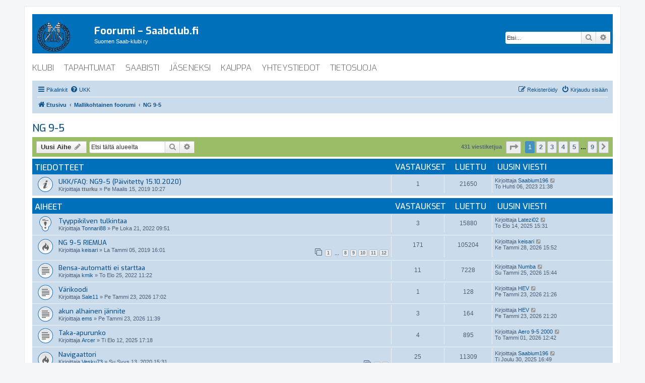

--- FILE ---
content_type: text/html; charset=UTF-8
request_url: https://foorumi.saabclub.fi/viewforum.php?f=55&sid=11c78f02a1c889ab4c32b0428ce6d504
body_size: 13660
content:
<!DOCTYPE html>
<html dir="ltr" lang="fi">
<head>
<meta charset="utf-8" />
<meta http-equiv="X-UA-Compatible" content="IE=edge">
<meta name="viewport" content="width=device-width, initial-scale=1" />

<title>NG 9-5 - Foorumi – Saabclub.fi</title>


	<link rel="canonical" href="https://foorumi.saabclub.fi/viewforum.php?f=55">

<!--
	phpBB style name: prosilver
	Based on style:   prosilver (this is the default phpBB3 style)
	Original author:  Tom Beddard ( http://www.subBlue.com/ )
	Modified by:
-->





	


<link href="./assets/css/font-awesome.min.css?assets_version=30" rel="stylesheet" />
<link href="./styles/prosilver/theme/stylesheet.css?assets_version=30" rel="stylesheet" />
<link href="./styles/prosilver/theme/fi/stylesheet.css?assets_version=30" rel="stylesheet" />

<!-- Theme css -->
<link href="./styles/saabclub/theme/stylesheet.css?assets_version=30" rel="stylesheet">
<!-- <link href="./styles/saabclub/theme/fi/stylesheet.css?assets_version=30" rel="stylesheet"> -->


</head>
<body id="phpbb" class="nojs notouch section-viewforum ltr ">


<div id="wrap" class="wrap">
	<a id="top" class="top-anchor" accesskey="t"></a>
	<div id="page-header">
		<div class="headerbar" role="banner">
					<div class="inner">

			<div id="site-description" class="site-description">
				<a id="logo" class="logo" href="./index.php?sid=000b83f82c9f0268bf22a64bf8aa578d" title="Etusivu"><span class="site_logo"></span></a>
				<h1>Foorumi – Saabclub.fi</h1>
				<p>Suomen Saab-klubi ry</p>
				<p class="skiplink"><a href="#start_here">Hyppää sisältöön</a></p>
			</div>

									<div id="search-box" class="search-box search-header" role="search">
				<form action="./search.php?sid=000b83f82c9f0268bf22a64bf8aa578d" method="get" id="search">
				<fieldset>
					<input name="keywords" id="keywords" type="search" maxlength="128" title="Etsi avainsanoja" class="inputbox search tiny" size="20" value="" placeholder="Etsi…" />
					<button class="button button-search" type="submit" title="Etsi">
						<i class="icon fa-search fa-fw" aria-hidden="true"></i><span class="sr-only">Etsi</span>
					</button>
					<a href="./search.php?sid=000b83f82c9f0268bf22a64bf8aa578d" class="button button-search-end" title="Tarkennettu haku">
						<i class="icon fa-cog fa-fw" aria-hidden="true"></i><span class="sr-only">Tarkennettu haku</span>
					</a>
					<input type="hidden" name="sid" value="000b83f82c9f0268bf22a64bf8aa578d" />

				</fieldset>
				</form>
			</div>
						
			</div>
					</div>
				<div class="saabclub-menubar" role="navigation">
    <ul class="saabclub-menubar" role="menubar">
        <li class="saabclub-menuitem" data-last-responsive="true"><a href="https://www.saabclub.fi/" target="_blank" rel="saabclub" title="klubi" role="menuitem">klubi</a></li>
        <li class="saabclub-menuitem" data-last-responsive="true"><a href="https://www.saabclub.fi/tapahtumat" target="_blank" rel="saabclub" title="tapahtumat" role="menuitem">tapahtumat</a></li>
        <li class="saabclub-menuitem" data-last-responsive="true"><a href="https://www.saabclub.fi/saabisti" target="_blank" rel="saabclub" title="saabisti" role="menuitem">saabisti</a></li>
        <li class="saabclub-menuitem" data-last-responsive="true"><a href="https://www.saabclub.fi/liity" target="_blank" rel="saabclub" title="jäseneksi" role="menuitem">jäseneksi</a></li>
        <li class="saabclub-menuitem" data-last-responsive="true"><a href="https://kauppa.saabclub.fi/" target="_blank" rel="saabclub" title="klubikauppa" role="menuitem">kauppa</a></li>
        <li class="saabclub-menuitem" data-last-responsive="true"><a href="https://www.saabclub.fi/yhteystiedot" target="_blank" rel="saabclub" title="yhteystiedot" role="menuitem">yhteystiedot</a></li>
        <li class="saabclub-menuitem" data-last-responsive="true"><a href="https://www.saabclub.fi/tietosuoja" target="_blank" rel="noopener noreferrer">tietosuoja</a>
    </ul>
</div>
				<div class="navbar" role="navigation">
	<div class="inner">

	<ul id="nav-main" class="nav-main linklist" role="menubar">

		<li id="quick-links" class="quick-links dropdown-container responsive-menu" data-skip-responsive="true">
			<a href="#" class="dropdown-trigger">
				<i class="icon fa-bars fa-fw" aria-hidden="true"></i><span>Pikalinkit</span>
			</a>
			<div class="dropdown">
				<div class="pointer"><div class="pointer-inner"></div></div>
				<ul class="dropdown-contents" role="menu">
					
											<li class="separator"></li>
																									<li>
								<a href="./search.php?search_id=unanswered&amp;sid=000b83f82c9f0268bf22a64bf8aa578d" role="menuitem">
									<i class="icon fa-file-o fa-fw icon-gray" aria-hidden="true"></i><span>Vastaamattomat aiheet</span>
								</a>
							</li>
							<li>
								<a href="./search.php?search_id=active_topics&amp;sid=000b83f82c9f0268bf22a64bf8aa578d" role="menuitem">
									<i class="icon fa-file-o fa-fw icon-blue" aria-hidden="true"></i><span>Aktiiviset viestiketjut</span>
								</a>
							</li>
							<li class="separator"></li>
							<li>
								<a href="./search.php?sid=000b83f82c9f0268bf22a64bf8aa578d" role="menuitem">
									<i class="icon fa-search fa-fw" aria-hidden="true"></i><span>Etsi</span>
								</a>
							</li>
					
										<li class="separator"></li>

									</ul>
			</div>
		</li>

				<li data-skip-responsive="true">
			<a href="/app.php/help/faq?sid=000b83f82c9f0268bf22a64bf8aa578d" rel="help" title="Usein kysyttyä" role="menuitem">
				<i class="icon fa-question-circle fa-fw" aria-hidden="true"></i><span>UKK</span>
			</a>
		</li>
						
			<li class="rightside"  data-skip-responsive="true">
			<a href="./ucp.php?mode=login&amp;sid=000b83f82c9f0268bf22a64bf8aa578d" title="Kirjaudu sisään" accesskey="x" role="menuitem">
				<i class="icon fa-power-off fa-fw" aria-hidden="true"></i><span>Kirjaudu sisään</span>
			</a>
		</li>
					<li class="rightside" data-skip-responsive="true">
				<a href="./ucp.php?mode=register&amp;sid=000b83f82c9f0268bf22a64bf8aa578d" role="menuitem">
					<i class="icon fa-pencil-square-o  fa-fw" aria-hidden="true"></i><span>Rekisteröidy</span>
				</a>
			</li>
						</ul>

	<ul id="nav-breadcrumbs" class="nav-breadcrumbs linklist navlinks" role="menubar">
				
		
		<li class="breadcrumbs" itemscope itemtype="https://schema.org/BreadcrumbList">

			
							<span class="crumb" itemtype="https://schema.org/ListItem" itemprop="itemListElement" itemscope><a itemprop="item" href="./index.php?sid=000b83f82c9f0268bf22a64bf8aa578d" accesskey="h" data-navbar-reference="index"><i class="icon fa-home fa-fw"></i><span itemprop="name">Etusivu</span></a><meta itemprop="position" content="1" /></span>

											
								<span class="crumb" itemtype="https://schema.org/ListItem" itemprop="itemListElement" itemscope data-forum-id="38"><a itemprop="item" href="./viewforum.php?f=38&amp;sid=000b83f82c9f0268bf22a64bf8aa578d"><span itemprop="name">Mallikohtainen foorumi</span></a><meta itemprop="position" content="2" /></span>
															
								<span class="crumb" itemtype="https://schema.org/ListItem" itemprop="itemListElement" itemscope data-forum-id="55"><a itemprop="item" href="./viewforum.php?f=55&amp;sid=000b83f82c9f0268bf22a64bf8aa578d"><span itemprop="name">NG 9-5</span></a><meta itemprop="position" content="3" /></span>
							
					</li>

		
					<li class="rightside responsive-search">
				<a href="./search.php?sid=000b83f82c9f0268bf22a64bf8aa578d" title="Näytä tarkan haun vaihtoehdot" role="menuitem">
					<i class="icon fa-search fa-fw" aria-hidden="true"></i><span class="sr-only">Etsi</span>
				</a>
			</li>
			</ul>

	</div>
</div>
	</div>

	
	<a id="start_here" class="anchor"></a>
	<div id="page-body" class="page-body" role="main">
		
		<h2 class="forum-title"><a href="./viewforum.php?f=55&amp;sid=000b83f82c9f0268bf22a64bf8aa578d">NG 9-5</a></h2>
<div>
	<!-- NOTE: remove the style="display: none" when you want to have the forum description on the forum body -->
	<div style="display: none !important;">Vuonna 2010 markkinoille tullut täysin uusi 9-5.<br /></div>	</div>



	<div class="action-bar bar-top">

				
		<a href="./posting.php?mode=post&amp;f=55&amp;sid=000b83f82c9f0268bf22a64bf8aa578d" class="button" title="Lähetä uusi viesti">
							<span>Uusi Aihe</span> <i class="icon fa-pencil fa-fw" aria-hidden="true"></i>
					</a>
				
			<div class="search-box" role="search">
			<form method="get" id="forum-search" action="./search.php?sid=000b83f82c9f0268bf22a64bf8aa578d">
			<fieldset>
				<input class="inputbox search tiny" type="search" name="keywords" id="search_keywords" size="20" placeholder="Etsi tältä alueelta" />
				<button class="button button-search" type="submit" title="Etsi">
					<i class="icon fa-search fa-fw" aria-hidden="true"></i><span class="sr-only">Etsi</span>
				</button>
				<a href="./search.php?sid=000b83f82c9f0268bf22a64bf8aa578d" class="button button-search-end" title="Tarkennettu haku">
					<i class="icon fa-cog fa-fw" aria-hidden="true"></i><span class="sr-only">Tarkennettu haku</span>
				</a>
				<input type="hidden" name="fid[0]" value="55" />
<input type="hidden" name="sid" value="000b83f82c9f0268bf22a64bf8aa578d" />

			</fieldset>
			</form>
		</div>
	
	<div class="pagination">
				431 viestiketjua
					<ul>
	<li class="dropdown-container dropdown-button-control dropdown-page-jump page-jump">
		<a class="button button-icon-only dropdown-trigger" href="#" title="Valitse hypätäksesi sivulle…" role="button"><i class="icon fa-level-down fa-rotate-270" aria-hidden="true"></i><span class="sr-only">Sivu <strong>1</strong>/<strong>9</strong></span></a>
		<div class="dropdown">
			<div class="pointer"><div class="pointer-inner"></div></div>
			<ul class="dropdown-contents">
				<li>Hyppää sivulle:</li>
				<li class="page-jump-form">
					<input type="number" name="page-number" min="1" max="999999" title="Laita haluamasi sivun numero" class="inputbox tiny" data-per-page="50" data-base-url=".&#x2F;viewforum.php&#x3F;f&#x3D;55&amp;amp&#x3B;sid&#x3D;000b83f82c9f0268bf22a64bf8aa578d" data-start-name="start" />
					<input class="button2" value="Suorita" type="button" />
				</li>
			</ul>
		</div>
	</li>
		<li class="active"><span>1</span></li>
				<li><a class="button" href="./viewforum.php?f=55&amp;sid=000b83f82c9f0268bf22a64bf8aa578d&amp;start=50" role="button">2</a></li>
				<li><a class="button" href="./viewforum.php?f=55&amp;sid=000b83f82c9f0268bf22a64bf8aa578d&amp;start=100" role="button">3</a></li>
				<li><a class="button" href="./viewforum.php?f=55&amp;sid=000b83f82c9f0268bf22a64bf8aa578d&amp;start=150" role="button">4</a></li>
				<li><a class="button" href="./viewforum.php?f=55&amp;sid=000b83f82c9f0268bf22a64bf8aa578d&amp;start=200" role="button">5</a></li>
			<li class="ellipsis" role="separator"><span>…</span></li>
				<li><a class="button" href="./viewforum.php?f=55&amp;sid=000b83f82c9f0268bf22a64bf8aa578d&amp;start=400" role="button">9</a></li>
				<li class="arrow next"><a class="button button-icon-only" href="./viewforum.php?f=55&amp;sid=000b83f82c9f0268bf22a64bf8aa578d&amp;start=50" rel="next" role="button"><i class="icon fa-chevron-right fa-fw" aria-hidden="true"></i><span class="sr-only">Seuraava</span></a></li>
	</ul>
			</div>

	</div>




	
			<div class="forumbg announcement">
		<div class="inner">
		<ul class="topiclist">
			<li class="header">
				<dl class="row-item">
					<dt><div class="list-inner">Tiedotteet</div></dt>
					<dd class="posts">Vastaukset</dd>
					<dd class="views">Luettu</dd>
					<dd class="lastpost"><span>Uusin viesti</span></dd>
				</dl>
			</li>
		</ul>
		<ul class="topiclist topics">
	
				<li class="row bg1 announce">
						<dl class="row-item announce_read">
				<dt title="Ei lukemattomia viestejä">
										<div class="list-inner">
																		<a href="./viewtopic.php?f=55&amp;t=188338&amp;sid=000b83f82c9f0268bf22a64bf8aa578d" class="topictitle">UKK/FAQ: NG9-5 (Päivitetty 15.10.2020)</a>																								<br />
						
												<div class="responsive-show" style="display: none;">
							Uusin viesti Kirjoittaja <a href="./memberlist.php?mode=viewprofile&amp;u=17639&amp;sid=000b83f82c9f0268bf22a64bf8aa578d" class="username">Saabium196</a> &laquo; <a href="./viewtopic.php?f=55&amp;t=188338&amp;p=1318138&amp;sid=000b83f82c9f0268bf22a64bf8aa578d#p1318138" title="Siirry viimeiseen viestiin"><time datetime="2023-04-06T19:38:47+00:00">To Huhti 06, 2023 21:38</time></a>
													</div>
														<span class="responsive-show left-box" style="display: none;">Vastaukset: <strong>1</strong></span>
													
						<div class="topic-poster responsive-hide left-box">
																												Kirjoittaja <a href="./memberlist.php?mode=viewprofile&amp;u=3766&amp;sid=000b83f82c9f0268bf22a64bf8aa578d" style="color: #68696b;" class="username-coloured">tturku</a> &raquo; <time datetime="2019-03-15T08:27:33+00:00">Pe Maalis 15, 2019 10:27</time>
																				</div>

						
											</div>
				</dt>
				<dd class="posts">1 <dfn>Vastaukset</dfn></dd>
				<dd class="views">21650 <dfn>Luettu</dfn></dd>
				<dd class="lastpost">
					<span><dfn>Uusin viesti </dfn>Kirjoittaja <a href="./memberlist.php?mode=viewprofile&amp;u=17639&amp;sid=000b83f82c9f0268bf22a64bf8aa578d" class="username">Saabium196</a>													<a href="./viewtopic.php?f=55&amp;t=188338&amp;p=1318138&amp;sid=000b83f82c9f0268bf22a64bf8aa578d#p1318138" title="Siirry viimeiseen viestiin">
								<i class="icon fa-external-link-square fa-fw icon-lightgray icon-md" aria-hidden="true"></i><span class="sr-only"></span>
							</a>
												<br /><time datetime="2023-04-06T19:38:47+00:00">To Huhti 06, 2023 21:38</time>
					</span>
				</dd>
			</dl>
					</li>
		
	

			</ul>
		</div>
	</div>
	
			<div class="forumbg">
		<div class="inner">
		<ul class="topiclist">
			<li class="header">
				<dl class="row-item">
					<dt><div class="list-inner">Aiheet</div></dt>
					<dd class="posts">Vastaukset</dd>
					<dd class="views">Luettu</dd>
					<dd class="lastpost"><span>Uusin viesti</span></dd>
				</dl>
			</li>
		</ul>
		<ul class="topiclist topics">
	
				<li class="row bg2 sticky">
						<dl class="row-item sticky_read">
				<dt title="Ei lukemattomia viestejä">
										<div class="list-inner">
																		<a href="./viewtopic.php?f=55&amp;t=202912&amp;sid=000b83f82c9f0268bf22a64bf8aa578d" class="topictitle">Tyyppikilven tulkintaa</a>																								<br />
						
												<div class="responsive-show" style="display: none;">
							Uusin viesti Kirjoittaja <a href="./memberlist.php?mode=viewprofile&amp;u=28329&amp;sid=000b83f82c9f0268bf22a64bf8aa578d" class="username">Latezi02</a> &laquo; <a href="./viewtopic.php?f=55&amp;t=202912&amp;p=1351826&amp;sid=000b83f82c9f0268bf22a64bf8aa578d#p1351826" title="Siirry viimeiseen viestiin"><time datetime="2025-08-14T13:31:55+00:00">To Elo 14, 2025 15:31</time></a>
													</div>
														<span class="responsive-show left-box" style="display: none;">Vastaukset: <strong>3</strong></span>
													
						<div class="topic-poster responsive-hide left-box">
																												Kirjoittaja <a href="./memberlist.php?mode=viewprofile&amp;u=18185&amp;sid=000b83f82c9f0268bf22a64bf8aa578d" class="username">Tonnari88</a> &raquo; <time datetime="2022-10-21T07:51:56+00:00">Pe Loka 21, 2022 09:51</time>
																				</div>

						
											</div>
				</dt>
				<dd class="posts">3 <dfn>Vastaukset</dfn></dd>
				<dd class="views">15880 <dfn>Luettu</dfn></dd>
				<dd class="lastpost">
					<span><dfn>Uusin viesti </dfn>Kirjoittaja <a href="./memberlist.php?mode=viewprofile&amp;u=28329&amp;sid=000b83f82c9f0268bf22a64bf8aa578d" class="username">Latezi02</a>													<a href="./viewtopic.php?f=55&amp;t=202912&amp;p=1351826&amp;sid=000b83f82c9f0268bf22a64bf8aa578d#p1351826" title="Siirry viimeiseen viestiin">
								<i class="icon fa-external-link-square fa-fw icon-lightgray icon-md" aria-hidden="true"></i><span class="sr-only"></span>
							</a>
												<br /><time datetime="2025-08-14T13:31:55+00:00">To Elo 14, 2025 15:31</time>
					</span>
				</dd>
			</dl>
					</li>
		
	

	
	
				<li class="row bg1">
						<dl class="row-item topic_read_hot">
				<dt title="Ei lukemattomia viestejä">
										<div class="list-inner">
																		<a href="./viewtopic.php?f=55&amp;t=187574&amp;sid=000b83f82c9f0268bf22a64bf8aa578d" class="topictitle">NG 9-5 RIEMUA</a>																								<br />
						
												<div class="responsive-show" style="display: none;">
							Uusin viesti Kirjoittaja <a href="./memberlist.php?mode=viewprofile&amp;u=9449&amp;sid=000b83f82c9f0268bf22a64bf8aa578d" class="username">keisari</a> &laquo; <a href="./viewtopic.php?f=55&amp;t=187574&amp;p=1357090&amp;sid=000b83f82c9f0268bf22a64bf8aa578d#p1357090" title="Siirry viimeiseen viestiin"><time datetime="2026-01-28T13:52:10+00:00">Ke Tammi 28, 2026 15:52</time></a>
													</div>
														<span class="responsive-show left-box" style="display: none;">Vastaukset: <strong>171</strong></span>
													
						<div class="topic-poster responsive-hide left-box">
																												Kirjoittaja <a href="./memberlist.php?mode=viewprofile&amp;u=9449&amp;sid=000b83f82c9f0268bf22a64bf8aa578d" class="username">keisari</a> &raquo; <time datetime="2019-01-05T14:01:24+00:00">La Tammi 05, 2019 16:01</time>
																				</div>

												<div class="pagination">
							<span><i class="icon fa-clone fa-fw" aria-hidden="true"></i></span>
							<ul>
															<li><a class="button" href="./viewtopic.php?f=55&amp;t=187574&amp;sid=000b83f82c9f0268bf22a64bf8aa578d">1</a></li>
																							<li class="ellipsis"><span>…</span></li>
																							<li><a class="button" href="./viewtopic.php?f=55&amp;t=187574&amp;sid=000b83f82c9f0268bf22a64bf8aa578d&amp;start=105">8</a></li>
																							<li><a class="button" href="./viewtopic.php?f=55&amp;t=187574&amp;sid=000b83f82c9f0268bf22a64bf8aa578d&amp;start=120">9</a></li>
																							<li><a class="button" href="./viewtopic.php?f=55&amp;t=187574&amp;sid=000b83f82c9f0268bf22a64bf8aa578d&amp;start=135">10</a></li>
																							<li><a class="button" href="./viewtopic.php?f=55&amp;t=187574&amp;sid=000b83f82c9f0268bf22a64bf8aa578d&amp;start=150">11</a></li>
																							<li><a class="button" href="./viewtopic.php?f=55&amp;t=187574&amp;sid=000b83f82c9f0268bf22a64bf8aa578d&amp;start=165">12</a></li>
																																													</ul>
						</div>
						
											</div>
				</dt>
				<dd class="posts">171 <dfn>Vastaukset</dfn></dd>
				<dd class="views">105204 <dfn>Luettu</dfn></dd>
				<dd class="lastpost">
					<span><dfn>Uusin viesti </dfn>Kirjoittaja <a href="./memberlist.php?mode=viewprofile&amp;u=9449&amp;sid=000b83f82c9f0268bf22a64bf8aa578d" class="username">keisari</a>													<a href="./viewtopic.php?f=55&amp;t=187574&amp;p=1357090&amp;sid=000b83f82c9f0268bf22a64bf8aa578d#p1357090" title="Siirry viimeiseen viestiin">
								<i class="icon fa-external-link-square fa-fw icon-lightgray icon-md" aria-hidden="true"></i><span class="sr-only"></span>
							</a>
												<br /><time datetime="2026-01-28T13:52:10+00:00">Ke Tammi 28, 2026 15:52</time>
					</span>
				</dd>
			</dl>
					</li>
		
	

	
	
				<li class="row bg2">
						<dl class="row-item topic_read">
				<dt title="Ei lukemattomia viestejä">
										<div class="list-inner">
																		<a href="./viewtopic.php?f=55&amp;t=202444&amp;sid=000b83f82c9f0268bf22a64bf8aa578d" class="topictitle">Bensa-automatti ei starttaa</a>																								<br />
						
												<div class="responsive-show" style="display: none;">
							Uusin viesti Kirjoittaja <a href="./memberlist.php?mode=viewprofile&amp;u=977&amp;sid=000b83f82c9f0268bf22a64bf8aa578d" class="username">Numba</a> &laquo; <a href="./viewtopic.php?f=55&amp;t=202444&amp;p=1357012&amp;sid=000b83f82c9f0268bf22a64bf8aa578d#p1357012" title="Siirry viimeiseen viestiin"><time datetime="2026-01-25T13:44:26+00:00">Su Tammi 25, 2026 15:44</time></a>
													</div>
														<span class="responsive-show left-box" style="display: none;">Vastaukset: <strong>11</strong></span>
													
						<div class="topic-poster responsive-hide left-box">
																												Kirjoittaja <a href="./memberlist.php?mode=viewprofile&amp;u=4791&amp;sid=000b83f82c9f0268bf22a64bf8aa578d" class="username">kmik</a> &raquo; <time datetime="2022-08-25T09:22:27+00:00">To Elo 25, 2022 11:22</time>
																				</div>

						
											</div>
				</dt>
				<dd class="posts">11 <dfn>Vastaukset</dfn></dd>
				<dd class="views">7228 <dfn>Luettu</dfn></dd>
				<dd class="lastpost">
					<span><dfn>Uusin viesti </dfn>Kirjoittaja <a href="./memberlist.php?mode=viewprofile&amp;u=977&amp;sid=000b83f82c9f0268bf22a64bf8aa578d" class="username">Numba</a>													<a href="./viewtopic.php?f=55&amp;t=202444&amp;p=1357012&amp;sid=000b83f82c9f0268bf22a64bf8aa578d#p1357012" title="Siirry viimeiseen viestiin">
								<i class="icon fa-external-link-square fa-fw icon-lightgray icon-md" aria-hidden="true"></i><span class="sr-only"></span>
							</a>
												<br /><time datetime="2026-01-25T13:44:26+00:00">Su Tammi 25, 2026 15:44</time>
					</span>
				</dd>
			</dl>
					</li>
		
	

	
	
				<li class="row bg1">
						<dl class="row-item topic_read">
				<dt title="Ei lukemattomia viestejä">
										<div class="list-inner">
																		<a href="./viewtopic.php?f=55&amp;t=211146&amp;sid=000b83f82c9f0268bf22a64bf8aa578d" class="topictitle">Värikoodi</a>																								<br />
						
												<div class="responsive-show" style="display: none;">
							Uusin viesti Kirjoittaja <a href="./memberlist.php?mode=viewprofile&amp;u=12175&amp;sid=000b83f82c9f0268bf22a64bf8aa578d" class="username">HEV</a> &laquo; <a href="./viewtopic.php?f=55&amp;t=211146&amp;p=1356968&amp;sid=000b83f82c9f0268bf22a64bf8aa578d#p1356968" title="Siirry viimeiseen viestiin"><time datetime="2026-01-23T19:26:12+00:00">Pe Tammi 23, 2026 21:26</time></a>
													</div>
														<span class="responsive-show left-box" style="display: none;">Vastaukset: <strong>1</strong></span>
													
						<div class="topic-poster responsive-hide left-box">
																												Kirjoittaja <a href="./memberlist.php?mode=viewprofile&amp;u=38816&amp;sid=000b83f82c9f0268bf22a64bf8aa578d" class="username">Sale11</a> &raquo; <time datetime="2026-01-23T15:02:46+00:00">Pe Tammi 23, 2026 17:02</time>
																				</div>

						
											</div>
				</dt>
				<dd class="posts">1 <dfn>Vastaukset</dfn></dd>
				<dd class="views">128 <dfn>Luettu</dfn></dd>
				<dd class="lastpost">
					<span><dfn>Uusin viesti </dfn>Kirjoittaja <a href="./memberlist.php?mode=viewprofile&amp;u=12175&amp;sid=000b83f82c9f0268bf22a64bf8aa578d" class="username">HEV</a>													<a href="./viewtopic.php?f=55&amp;t=211146&amp;p=1356968&amp;sid=000b83f82c9f0268bf22a64bf8aa578d#p1356968" title="Siirry viimeiseen viestiin">
								<i class="icon fa-external-link-square fa-fw icon-lightgray icon-md" aria-hidden="true"></i><span class="sr-only"></span>
							</a>
												<br /><time datetime="2026-01-23T19:26:12+00:00">Pe Tammi 23, 2026 21:26</time>
					</span>
				</dd>
			</dl>
					</li>
		
	

	
	
				<li class="row bg2">
						<dl class="row-item topic_read">
				<dt title="Ei lukemattomia viestejä">
										<div class="list-inner">
																		<a href="./viewtopic.php?f=55&amp;t=211144&amp;sid=000b83f82c9f0268bf22a64bf8aa578d" class="topictitle">akun alhainen jännite</a>																								<br />
						
												<div class="responsive-show" style="display: none;">
							Uusin viesti Kirjoittaja <a href="./memberlist.php?mode=viewprofile&amp;u=12175&amp;sid=000b83f82c9f0268bf22a64bf8aa578d" class="username">HEV</a> &laquo; <a href="./viewtopic.php?f=55&amp;t=211144&amp;p=1356967&amp;sid=000b83f82c9f0268bf22a64bf8aa578d#p1356967" title="Siirry viimeiseen viestiin"><time datetime="2026-01-23T19:20:42+00:00">Pe Tammi 23, 2026 21:20</time></a>
													</div>
														<span class="responsive-show left-box" style="display: none;">Vastaukset: <strong>3</strong></span>
													
						<div class="topic-poster responsive-hide left-box">
																												Kirjoittaja <a href="./memberlist.php?mode=viewprofile&amp;u=29173&amp;sid=000b83f82c9f0268bf22a64bf8aa578d" class="username">ems</a> &raquo; <time datetime="2026-01-23T09:39:24+00:00">Pe Tammi 23, 2026 11:39</time>
																				</div>

						
											</div>
				</dt>
				<dd class="posts">3 <dfn>Vastaukset</dfn></dd>
				<dd class="views">164 <dfn>Luettu</dfn></dd>
				<dd class="lastpost">
					<span><dfn>Uusin viesti </dfn>Kirjoittaja <a href="./memberlist.php?mode=viewprofile&amp;u=12175&amp;sid=000b83f82c9f0268bf22a64bf8aa578d" class="username">HEV</a>													<a href="./viewtopic.php?f=55&amp;t=211144&amp;p=1356967&amp;sid=000b83f82c9f0268bf22a64bf8aa578d#p1356967" title="Siirry viimeiseen viestiin">
								<i class="icon fa-external-link-square fa-fw icon-lightgray icon-md" aria-hidden="true"></i><span class="sr-only"></span>
							</a>
												<br /><time datetime="2026-01-23T19:20:42+00:00">Pe Tammi 23, 2026 21:20</time>
					</span>
				</dd>
			</dl>
					</li>
		
	

	
	
				<li class="row bg1">
						<dl class="row-item topic_read">
				<dt title="Ei lukemattomia viestejä">
										<div class="list-inner">
																		<a href="./viewtopic.php?f=55&amp;t=210195&amp;sid=000b83f82c9f0268bf22a64bf8aa578d" class="topictitle">Taka-apurunko</a>																								<br />
						
												<div class="responsive-show" style="display: none;">
							Uusin viesti Kirjoittaja <a href="./memberlist.php?mode=viewprofile&amp;u=13165&amp;sid=000b83f82c9f0268bf22a64bf8aa578d" class="username">Aero 9-5 2000</a> &laquo; <a href="./viewtopic.php?f=55&amp;t=210195&amp;p=1356307&amp;sid=000b83f82c9f0268bf22a64bf8aa578d#p1356307" title="Siirry viimeiseen viestiin"><time datetime="2026-01-01T10:42:02+00:00">To Tammi 01, 2026 12:42</time></a>
													</div>
														<span class="responsive-show left-box" style="display: none;">Vastaukset: <strong>4</strong></span>
													
						<div class="topic-poster responsive-hide left-box">
																												Kirjoittaja <a href="./memberlist.php?mode=viewprofile&amp;u=3953&amp;sid=000b83f82c9f0268bf22a64bf8aa578d" class="username">Arcer</a> &raquo; <time datetime="2025-08-12T15:18:17+00:00">Ti Elo 12, 2025 17:18</time>
																				</div>

						
											</div>
				</dt>
				<dd class="posts">4 <dfn>Vastaukset</dfn></dd>
				<dd class="views">895 <dfn>Luettu</dfn></dd>
				<dd class="lastpost">
					<span><dfn>Uusin viesti </dfn>Kirjoittaja <a href="./memberlist.php?mode=viewprofile&amp;u=13165&amp;sid=000b83f82c9f0268bf22a64bf8aa578d" class="username">Aero 9-5 2000</a>													<a href="./viewtopic.php?f=55&amp;t=210195&amp;p=1356307&amp;sid=000b83f82c9f0268bf22a64bf8aa578d#p1356307" title="Siirry viimeiseen viestiin">
								<i class="icon fa-external-link-square fa-fw icon-lightgray icon-md" aria-hidden="true"></i><span class="sr-only"></span>
							</a>
												<br /><time datetime="2026-01-01T10:42:02+00:00">To Tammi 01, 2026 12:42</time>
					</span>
				</dd>
			</dl>
					</li>
		
	

	
	
				<li class="row bg2">
						<dl class="row-item topic_read_hot">
				<dt title="Ei lukemattomia viestejä">
										<div class="list-inner">
																		<a href="./viewtopic.php?f=55&amp;t=195315&amp;sid=000b83f82c9f0268bf22a64bf8aa578d" class="topictitle">Navigaattori</a>																								<br />
						
												<div class="responsive-show" style="display: none;">
							Uusin viesti Kirjoittaja <a href="./memberlist.php?mode=viewprofile&amp;u=17639&amp;sid=000b83f82c9f0268bf22a64bf8aa578d" class="username">Saabium196</a> &laquo; <a href="./viewtopic.php?f=55&amp;t=195315&amp;p=1356263&amp;sid=000b83f82c9f0268bf22a64bf8aa578d#p1356263" title="Siirry viimeiseen viestiin"><time datetime="2025-12-30T14:49:09+00:00">Ti Joulu 30, 2025 16:49</time></a>
													</div>
														<span class="responsive-show left-box" style="display: none;">Vastaukset: <strong>25</strong></span>
													
						<div class="topic-poster responsive-hide left-box">
																												Kirjoittaja <a href="./memberlist.php?mode=viewprofile&amp;u=26810&amp;sid=000b83f82c9f0268bf22a64bf8aa578d" class="username">Vesku73</a> &raquo; <time datetime="2020-09-13T13:31:11+00:00">Su Syys 13, 2020 15:31</time>
																				</div>

												<div class="pagination">
							<span><i class="icon fa-clone fa-fw" aria-hidden="true"></i></span>
							<ul>
															<li><a class="button" href="./viewtopic.php?f=55&amp;t=195315&amp;sid=000b83f82c9f0268bf22a64bf8aa578d">1</a></li>
																							<li><a class="button" href="./viewtopic.php?f=55&amp;t=195315&amp;sid=000b83f82c9f0268bf22a64bf8aa578d&amp;start=15">2</a></li>
																																													</ul>
						</div>
						
											</div>
				</dt>
				<dd class="posts">25 <dfn>Vastaukset</dfn></dd>
				<dd class="views">11309 <dfn>Luettu</dfn></dd>
				<dd class="lastpost">
					<span><dfn>Uusin viesti </dfn>Kirjoittaja <a href="./memberlist.php?mode=viewprofile&amp;u=17639&amp;sid=000b83f82c9f0268bf22a64bf8aa578d" class="username">Saabium196</a>													<a href="./viewtopic.php?f=55&amp;t=195315&amp;p=1356263&amp;sid=000b83f82c9f0268bf22a64bf8aa578d#p1356263" title="Siirry viimeiseen viestiin">
								<i class="icon fa-external-link-square fa-fw icon-lightgray icon-md" aria-hidden="true"></i><span class="sr-only"></span>
							</a>
												<br /><time datetime="2025-12-30T14:49:09+00:00">Ti Joulu 30, 2025 16:49</time>
					</span>
				</dd>
			</dl>
					</li>
		
	

	
	
				<li class="row bg1">
						<dl class="row-item topic_read">
				<dt title="Ei lukemattomia viestejä">
										<div class="list-inner">
																		<a href="./viewtopic.php?f=55&amp;t=210878&amp;sid=000b83f82c9f0268bf22a64bf8aa578d" class="topictitle">sytytystulppa</a>																								<br />
						
												<div class="responsive-show" style="display: none;">
							Uusin viesti Kirjoittaja <a href="./memberlist.php?mode=viewprofile&amp;u=41&amp;sid=000b83f82c9f0268bf22a64bf8aa578d" class="username">suorsa</a> &laquo; <a href="./viewtopic.php?f=55&amp;t=210878&amp;p=1355654&amp;sid=000b83f82c9f0268bf22a64bf8aa578d#p1355654" title="Siirry viimeiseen viestiin"><time datetime="2025-12-07T08:15:47+00:00">Su Joulu 07, 2025 10:15</time></a>
													</div>
														<span class="responsive-show left-box" style="display: none;">Vastaukset: <strong>5</strong></span>
													
						<div class="topic-poster responsive-hide left-box">
																												Kirjoittaja <a href="./memberlist.php?mode=viewprofile&amp;u=29173&amp;sid=000b83f82c9f0268bf22a64bf8aa578d" class="username">ems</a> &raquo; <time datetime="2025-12-03T18:56:31+00:00">Ke Joulu 03, 2025 20:56</time>
																				</div>

						
											</div>
				</dt>
				<dd class="posts">5 <dfn>Vastaukset</dfn></dd>
				<dd class="views">540 <dfn>Luettu</dfn></dd>
				<dd class="lastpost">
					<span><dfn>Uusin viesti </dfn>Kirjoittaja <a href="./memberlist.php?mode=viewprofile&amp;u=41&amp;sid=000b83f82c9f0268bf22a64bf8aa578d" class="username">suorsa</a>													<a href="./viewtopic.php?f=55&amp;t=210878&amp;p=1355654&amp;sid=000b83f82c9f0268bf22a64bf8aa578d#p1355654" title="Siirry viimeiseen viestiin">
								<i class="icon fa-external-link-square fa-fw icon-lightgray icon-md" aria-hidden="true"></i><span class="sr-only"></span>
							</a>
												<br /><time datetime="2025-12-07T08:15:47+00:00">Su Joulu 07, 2025 10:15</time>
					</span>
				</dd>
			</dl>
					</li>
		
	

	
	
				<li class="row bg2">
						<dl class="row-item topic_read">
				<dt title="Ei lukemattomia viestejä">
										<div class="list-inner">
																		<a href="./viewtopic.php?f=55&amp;t=205049&amp;sid=000b83f82c9f0268bf22a64bf8aa578d" class="topictitle">Takajarru</a>																								<br />
						
												<div class="responsive-show" style="display: none;">
							Uusin viesti Kirjoittaja <a href="./memberlist.php?mode=viewprofile&amp;u=12175&amp;sid=000b83f82c9f0268bf22a64bf8aa578d" class="username">HEV</a> &laquo; <a href="./viewtopic.php?f=55&amp;t=205049&amp;p=1355070&amp;sid=000b83f82c9f0268bf22a64bf8aa578d#p1355070" title="Siirry viimeiseen viestiin"><time datetime="2025-11-16T21:46:00+00:00">Su Marras 16, 2025 23:46</time></a>
													</div>
														<span class="responsive-show left-box" style="display: none;">Vastaukset: <strong>9</strong></span>
													
						<div class="topic-poster responsive-hide left-box">
																												Kirjoittaja <a href="./memberlist.php?mode=viewprofile&amp;u=12175&amp;sid=000b83f82c9f0268bf22a64bf8aa578d" class="username">HEV</a> &raquo; <time datetime="2023-08-05T12:53:41+00:00">La Elo 05, 2023 14:53</time>
																				</div>

						
											</div>
				</dt>
				<dd class="posts">9 <dfn>Vastaukset</dfn></dd>
				<dd class="views">10763 <dfn>Luettu</dfn></dd>
				<dd class="lastpost">
					<span><dfn>Uusin viesti </dfn>Kirjoittaja <a href="./memberlist.php?mode=viewprofile&amp;u=12175&amp;sid=000b83f82c9f0268bf22a64bf8aa578d" class="username">HEV</a>													<a href="./viewtopic.php?f=55&amp;t=205049&amp;p=1355070&amp;sid=000b83f82c9f0268bf22a64bf8aa578d#p1355070" title="Siirry viimeiseen viestiin">
								<i class="icon fa-external-link-square fa-fw icon-lightgray icon-md" aria-hidden="true"></i><span class="sr-only"></span>
							</a>
												<br /><time datetime="2025-11-16T21:46:00+00:00">Su Marras 16, 2025 23:46</time>
					</span>
				</dd>
			</dl>
					</li>
		
	

	
	
				<li class="row bg1">
						<dl class="row-item topic_read">
				<dt title="Ei lukemattomia viestejä">
										<div class="list-inner">
																		<a href="./viewtopic.php?f=55&amp;t=210703&amp;sid=000b83f82c9f0268bf22a64bf8aa578d" class="topictitle">takaluukun turbo4 merkki</a>																								<br />
						
												<div class="responsive-show" style="display: none;">
							Uusin viesti Kirjoittaja <a href="./memberlist.php?mode=viewprofile&amp;u=29173&amp;sid=000b83f82c9f0268bf22a64bf8aa578d" class="username">ems</a> &laquo; <a href="./viewtopic.php?f=55&amp;t=210703&amp;p=1354462&amp;sid=000b83f82c9f0268bf22a64bf8aa578d#p1354462" title="Siirry viimeiseen viestiin"><time datetime="2025-10-28T12:31:31+00:00">Ti Loka 28, 2025 14:31</time></a>
													</div>
														<span class="responsive-show left-box" style="display: none;">Vastaukset: <strong>2</strong></span>
													
						<div class="topic-poster responsive-hide left-box">
																												Kirjoittaja <a href="./memberlist.php?mode=viewprofile&amp;u=29173&amp;sid=000b83f82c9f0268bf22a64bf8aa578d" class="username">ems</a> &raquo; <time datetime="2025-10-28T11:41:45+00:00">Ti Loka 28, 2025 13:41</time>
																				</div>

						
											</div>
				</dt>
				<dd class="posts">2 <dfn>Vastaukset</dfn></dd>
				<dd class="views">485 <dfn>Luettu</dfn></dd>
				<dd class="lastpost">
					<span><dfn>Uusin viesti </dfn>Kirjoittaja <a href="./memberlist.php?mode=viewprofile&amp;u=29173&amp;sid=000b83f82c9f0268bf22a64bf8aa578d" class="username">ems</a>													<a href="./viewtopic.php?f=55&amp;t=210703&amp;p=1354462&amp;sid=000b83f82c9f0268bf22a64bf8aa578d#p1354462" title="Siirry viimeiseen viestiin">
								<i class="icon fa-external-link-square fa-fw icon-lightgray icon-md" aria-hidden="true"></i><span class="sr-only"></span>
							</a>
												<br /><time datetime="2025-10-28T12:31:31+00:00">Ti Loka 28, 2025 14:31</time>
					</span>
				</dd>
			</dl>
					</li>
		
	

	
	
				<li class="row bg2">
						<dl class="row-item topic_read_hot">
				<dt title="Ei lukemattomia viestejä">
										<div class="list-inner">
																		<a href="./viewtopic.php?f=55&amp;t=133748&amp;sid=000b83f82c9f0268bf22a64bf8aa578d" class="topictitle">NG9-5 Farkkuja liikenteessä?!</a>																								<br />
						
												<div class="responsive-show" style="display: none;">
							Uusin viesti Kirjoittaja <a href="./memberlist.php?mode=viewprofile&amp;u=1838&amp;sid=000b83f82c9f0268bf22a64bf8aa578d" class="username">MattiR</a> &laquo; <a href="./viewtopic.php?f=55&amp;t=133748&amp;p=1354125&amp;sid=000b83f82c9f0268bf22a64bf8aa578d#p1354125" title="Siirry viimeiseen viestiin"><time datetime="2025-10-21T05:18:19+00:00">Ti Loka 21, 2025 07:18</time></a>
													</div>
														<span class="responsive-show left-box" style="display: none;">Vastaukset: <strong>32</strong></span>
													
						<div class="topic-poster responsive-hide left-box">
																												Kirjoittaja <a href="./memberlist.php?mode=viewprofile&amp;u=11&amp;sid=000b83f82c9f0268bf22a64bf8aa578d" class="username">Marko A</a> &raquo; <time datetime="2013-02-18T09:27:15+00:00">Ma Helmi 18, 2013 11:27</time>
																				</div>

												<div class="pagination">
							<span><i class="icon fa-clone fa-fw" aria-hidden="true"></i></span>
							<ul>
															<li><a class="button" href="./viewtopic.php?f=55&amp;t=133748&amp;sid=000b83f82c9f0268bf22a64bf8aa578d">1</a></li>
																							<li><a class="button" href="./viewtopic.php?f=55&amp;t=133748&amp;sid=000b83f82c9f0268bf22a64bf8aa578d&amp;start=15">2</a></li>
																							<li><a class="button" href="./viewtopic.php?f=55&amp;t=133748&amp;sid=000b83f82c9f0268bf22a64bf8aa578d&amp;start=30">3</a></li>
																																													</ul>
						</div>
						
											</div>
				</dt>
				<dd class="posts">32 <dfn>Vastaukset</dfn></dd>
				<dd class="views">16067 <dfn>Luettu</dfn></dd>
				<dd class="lastpost">
					<span><dfn>Uusin viesti </dfn>Kirjoittaja <a href="./memberlist.php?mode=viewprofile&amp;u=1838&amp;sid=000b83f82c9f0268bf22a64bf8aa578d" class="username">MattiR</a>													<a href="./viewtopic.php?f=55&amp;t=133748&amp;p=1354125&amp;sid=000b83f82c9f0268bf22a64bf8aa578d#p1354125" title="Siirry viimeiseen viestiin">
								<i class="icon fa-external-link-square fa-fw icon-lightgray icon-md" aria-hidden="true"></i><span class="sr-only"></span>
							</a>
												<br /><time datetime="2025-10-21T05:18:19+00:00">Ti Loka 21, 2025 07:18</time>
					</span>
				</dd>
			</dl>
					</li>
		
	

	
	
				<li class="row bg1">
						<dl class="row-item topic_read">
				<dt title="Ei lukemattomia viestejä">
										<div class="list-inner">
																		<a href="./viewtopic.php?f=55&amp;t=210575&amp;sid=000b83f82c9f0268bf22a64bf8aa578d" class="topictitle">nokkaakselin asento anturi</a>																								<br />
						
												<div class="responsive-show" style="display: none;">
							Uusin viesti Kirjoittaja <a href="./memberlist.php?mode=viewprofile&amp;u=29173&amp;sid=000b83f82c9f0268bf22a64bf8aa578d" class="username">ems</a> &laquo; <a href="./viewtopic.php?f=55&amp;t=210575&amp;p=1353731&amp;sid=000b83f82c9f0268bf22a64bf8aa578d#p1353731" title="Siirry viimeiseen viestiin"><time datetime="2025-10-08T12:25:34+00:00">Ke Loka 08, 2025 14:25</time></a>
													</div>
													
						<div class="topic-poster responsive-hide left-box">
																												Kirjoittaja <a href="./memberlist.php?mode=viewprofile&amp;u=29173&amp;sid=000b83f82c9f0268bf22a64bf8aa578d" class="username">ems</a> &raquo; <time datetime="2025-10-08T12:25:34+00:00">Ke Loka 08, 2025 14:25</time>
																				</div>

						
											</div>
				</dt>
				<dd class="posts">0 <dfn>Vastaukset</dfn></dd>
				<dd class="views">413 <dfn>Luettu</dfn></dd>
				<dd class="lastpost">
					<span><dfn>Uusin viesti </dfn>Kirjoittaja <a href="./memberlist.php?mode=viewprofile&amp;u=29173&amp;sid=000b83f82c9f0268bf22a64bf8aa578d" class="username">ems</a>													<a href="./viewtopic.php?f=55&amp;t=210575&amp;p=1353731&amp;sid=000b83f82c9f0268bf22a64bf8aa578d#p1353731" title="Siirry viimeiseen viestiin">
								<i class="icon fa-external-link-square fa-fw icon-lightgray icon-md" aria-hidden="true"></i><span class="sr-only"></span>
							</a>
												<br /><time datetime="2025-10-08T12:25:34+00:00">Ke Loka 08, 2025 14:25</time>
					</span>
				</dd>
			</dl>
					</li>
		
	

	
	
				<li class="row bg2">
						<dl class="row-item topic_read">
				<dt title="Ei lukemattomia viestejä">
										<div class="list-inner">
																		<a href="./viewtopic.php?f=55&amp;t=210447&amp;sid=000b83f82c9f0268bf22a64bf8aa578d" class="topictitle">Hintapyynti</a>																								<br />
						
												<div class="responsive-show" style="display: none;">
							Uusin viesti Kirjoittaja <a href="./memberlist.php?mode=viewprofile&amp;u=21163&amp;sid=000b83f82c9f0268bf22a64bf8aa578d" class="username">Jeppe96</a> &laquo; <a href="./viewtopic.php?f=55&amp;t=210447&amp;p=1353401&amp;sid=000b83f82c9f0268bf22a64bf8aa578d#p1353401" title="Siirry viimeiseen viestiin"><time datetime="2025-09-27T20:56:07+00:00">La Syys 27, 2025 22:56</time></a>
													</div>
														<span class="responsive-show left-box" style="display: none;">Vastaukset: <strong>9</strong></span>
													
						<div class="topic-poster responsive-hide left-box">
																												Kirjoittaja <a href="./memberlist.php?mode=viewprofile&amp;u=24328&amp;sid=000b83f82c9f0268bf22a64bf8aa578d" class="username">TampereenSaapisti</a> &raquo; <time datetime="2025-09-19T17:17:14+00:00">Pe Syys 19, 2025 19:17</time>
																				</div>

						
											</div>
				</dt>
				<dd class="posts">9 <dfn>Vastaukset</dfn></dd>
				<dd class="views">954 <dfn>Luettu</dfn></dd>
				<dd class="lastpost">
					<span><dfn>Uusin viesti </dfn>Kirjoittaja <a href="./memberlist.php?mode=viewprofile&amp;u=21163&amp;sid=000b83f82c9f0268bf22a64bf8aa578d" class="username">Jeppe96</a>													<a href="./viewtopic.php?f=55&amp;t=210447&amp;p=1353401&amp;sid=000b83f82c9f0268bf22a64bf8aa578d#p1353401" title="Siirry viimeiseen viestiin">
								<i class="icon fa-external-link-square fa-fw icon-lightgray icon-md" aria-hidden="true"></i><span class="sr-only"></span>
							</a>
												<br /><time datetime="2025-09-27T20:56:07+00:00">La Syys 27, 2025 22:56</time>
					</span>
				</dd>
			</dl>
					</li>
		
	

	
	
				<li class="row bg1">
						<dl class="row-item topic_read">
				<dt title="Ei lukemattomia viestejä">
										<div class="list-inner">
																		<a href="./viewtopic.php?f=55&amp;t=210493&amp;sid=000b83f82c9f0268bf22a64bf8aa578d" class="topictitle">katon vesiura</a>																								<br />
						
												<div class="responsive-show" style="display: none;">
							Uusin viesti Kirjoittaja <a href="./memberlist.php?mode=viewprofile&amp;u=90&amp;sid=000b83f82c9f0268bf22a64bf8aa578d" class="username">korpijaakko</a> &laquo; <a href="./viewtopic.php?f=55&amp;t=210493&amp;p=1353251&amp;sid=000b83f82c9f0268bf22a64bf8aa578d#p1353251" title="Siirry viimeiseen viestiin"><time datetime="2025-09-24T13:09:31+00:00">Ke Syys 24, 2025 15:09</time></a>
													</div>
														<span class="responsive-show left-box" style="display: none;">Vastaukset: <strong>1</strong></span>
													
						<div class="topic-poster responsive-hide left-box">
																												Kirjoittaja <a href="./memberlist.php?mode=viewprofile&amp;u=29173&amp;sid=000b83f82c9f0268bf22a64bf8aa578d" class="username">ems</a> &raquo; <time datetime="2025-09-24T12:28:21+00:00">Ke Syys 24, 2025 14:28</time>
																				</div>

						
											</div>
				</dt>
				<dd class="posts">1 <dfn>Vastaukset</dfn></dd>
				<dd class="views">410 <dfn>Luettu</dfn></dd>
				<dd class="lastpost">
					<span><dfn>Uusin viesti </dfn>Kirjoittaja <a href="./memberlist.php?mode=viewprofile&amp;u=90&amp;sid=000b83f82c9f0268bf22a64bf8aa578d" class="username">korpijaakko</a>													<a href="./viewtopic.php?f=55&amp;t=210493&amp;p=1353251&amp;sid=000b83f82c9f0268bf22a64bf8aa578d#p1353251" title="Siirry viimeiseen viestiin">
								<i class="icon fa-external-link-square fa-fw icon-lightgray icon-md" aria-hidden="true"></i><span class="sr-only"></span>
							</a>
												<br /><time datetime="2025-09-24T13:09:31+00:00">Ke Syys 24, 2025 15:09</time>
					</span>
				</dd>
			</dl>
					</li>
		
	

	
	
				<li class="row bg2">
						<dl class="row-item topic_read">
				<dt title="Ei lukemattomia viestejä">
										<div class="list-inner">
																		<a href="./viewtopic.php?f=55&amp;t=176830&amp;sid=000b83f82c9f0268bf22a64bf8aa578d" class="topictitle">Jarrulevyt ja palat</a>																								<br />
						
												<div class="responsive-show" style="display: none;">
							Uusin viesti Kirjoittaja <a href="./memberlist.php?mode=viewprofile&amp;u=12175&amp;sid=000b83f82c9f0268bf22a64bf8aa578d" class="username">HEV</a> &laquo; <a href="./viewtopic.php?f=55&amp;t=176830&amp;p=1353102&amp;sid=000b83f82c9f0268bf22a64bf8aa578d#p1353102" title="Siirry viimeiseen viestiin"><time datetime="2025-09-20T12:43:09+00:00">La Syys 20, 2025 14:43</time></a>
													</div>
														<span class="responsive-show left-box" style="display: none;">Vastaukset: <strong>19</strong></span>
													
						<div class="topic-poster responsive-hide left-box">
																												Kirjoittaja <a href="./memberlist.php?mode=viewprofile&amp;u=3766&amp;sid=000b83f82c9f0268bf22a64bf8aa578d" style="color: #68696b;" class="username-coloured">tturku</a> &raquo; <time datetime="2017-03-29T06:44:37+00:00">Ke Maalis 29, 2017 08:44</time>
																				</div>

												<div class="pagination">
							<span><i class="icon fa-clone fa-fw" aria-hidden="true"></i></span>
							<ul>
															<li><a class="button" href="./viewtopic.php?f=55&amp;t=176830&amp;sid=000b83f82c9f0268bf22a64bf8aa578d">1</a></li>
																							<li><a class="button" href="./viewtopic.php?f=55&amp;t=176830&amp;sid=000b83f82c9f0268bf22a64bf8aa578d&amp;start=15">2</a></li>
																																													</ul>
						</div>
						
											</div>
				</dt>
				<dd class="posts">19 <dfn>Vastaukset</dfn></dd>
				<dd class="views">14460 <dfn>Luettu</dfn></dd>
				<dd class="lastpost">
					<span><dfn>Uusin viesti </dfn>Kirjoittaja <a href="./memberlist.php?mode=viewprofile&amp;u=12175&amp;sid=000b83f82c9f0268bf22a64bf8aa578d" class="username">HEV</a>													<a href="./viewtopic.php?f=55&amp;t=176830&amp;p=1353102&amp;sid=000b83f82c9f0268bf22a64bf8aa578d#p1353102" title="Siirry viimeiseen viestiin">
								<i class="icon fa-external-link-square fa-fw icon-lightgray icon-md" aria-hidden="true"></i><span class="sr-only"></span>
							</a>
												<br /><time datetime="2025-09-20T12:43:09+00:00">La Syys 20, 2025 14:43</time>
					</span>
				</dd>
			</dl>
					</li>
		
	

	
	
				<li class="row bg1">
						<dl class="row-item topic_read">
				<dt title="Ei lukemattomia viestejä">
										<div class="list-inner">
																		<a href="./viewtopic.php?f=55&amp;t=209942&amp;sid=000b83f82c9f0268bf22a64bf8aa578d" class="topictitle">Jakovaihteisto</a>																								<br />
						
												<div class="responsive-show" style="display: none;">
							Uusin viesti Kirjoittaja <a href="./memberlist.php?mode=viewprofile&amp;u=14745&amp;sid=000b83f82c9f0268bf22a64bf8aa578d" class="username">ralffi700</a> &laquo; <a href="./viewtopic.php?f=55&amp;t=209942&amp;p=1353052&amp;sid=000b83f82c9f0268bf22a64bf8aa578d#p1353052" title="Siirry viimeiseen viestiin"><time datetime="2025-09-19T16:22:37+00:00">Pe Syys 19, 2025 18:22</time></a>
													</div>
														<span class="responsive-show left-box" style="display: none;">Vastaukset: <strong>5</strong></span>
													
						<div class="topic-poster responsive-hide left-box">
																												Kirjoittaja <a href="./memberlist.php?mode=viewprofile&amp;u=14745&amp;sid=000b83f82c9f0268bf22a64bf8aa578d" class="username">ralffi700</a> &raquo; <time datetime="2025-07-04T15:30:24+00:00">Pe Heinä 04, 2025 17:30</time>
																				</div>

						
											</div>
				</dt>
				<dd class="posts">5 <dfn>Vastaukset</dfn></dd>
				<dd class="views">1228 <dfn>Luettu</dfn></dd>
				<dd class="lastpost">
					<span><dfn>Uusin viesti </dfn>Kirjoittaja <a href="./memberlist.php?mode=viewprofile&amp;u=14745&amp;sid=000b83f82c9f0268bf22a64bf8aa578d" class="username">ralffi700</a>													<a href="./viewtopic.php?f=55&amp;t=209942&amp;p=1353052&amp;sid=000b83f82c9f0268bf22a64bf8aa578d#p1353052" title="Siirry viimeiseen viestiin">
								<i class="icon fa-external-link-square fa-fw icon-lightgray icon-md" aria-hidden="true"></i><span class="sr-only"></span>
							</a>
												<br /><time datetime="2025-09-19T16:22:37+00:00">Pe Syys 19, 2025 18:22</time>
					</span>
				</dd>
			</dl>
					</li>
		
	

	
	
				<li class="row bg2">
						<dl class="row-item topic_read_hot">
				<dt title="Ei lukemattomia viestejä">
										<div class="list-inner">
																		<a href="./viewtopic.php?f=55&amp;t=157327&amp;sid=000b83f82c9f0268bf22a64bf8aa578d" class="topictitle">Ruostevaurio ja handsfree</a>																								<br />
						
												<div class="responsive-show" style="display: none;">
							Uusin viesti Kirjoittaja <a href="./memberlist.php?mode=viewprofile&amp;u=2473&amp;sid=000b83f82c9f0268bf22a64bf8aa578d" class="username">Trooper_75</a> &laquo; <a href="./viewtopic.php?f=55&amp;t=157327&amp;p=1352913&amp;sid=000b83f82c9f0268bf22a64bf8aa578d#p1352913" title="Siirry viimeiseen viestiin"><time datetime="2025-09-15T14:11:22+00:00">Ma Syys 15, 2025 16:11</time></a>
													</div>
														<span class="responsive-show left-box" style="display: none;">Vastaukset: <strong>44</strong></span>
													
						<div class="topic-poster responsive-hide left-box">
																												Kirjoittaja <a href="./memberlist.php?mode=viewprofile&amp;u=20931&amp;sid=000b83f82c9f0268bf22a64bf8aa578d" class="username">kturku</a> &raquo; <time datetime="2015-02-13T19:06:37+00:00">Pe Helmi 13, 2015 21:06</time>
																				</div>

												<div class="pagination">
							<span><i class="icon fa-clone fa-fw" aria-hidden="true"></i></span>
							<ul>
															<li><a class="button" href="./viewtopic.php?f=55&amp;t=157327&amp;sid=000b83f82c9f0268bf22a64bf8aa578d">1</a></li>
																							<li><a class="button" href="./viewtopic.php?f=55&amp;t=157327&amp;sid=000b83f82c9f0268bf22a64bf8aa578d&amp;start=15">2</a></li>
																							<li><a class="button" href="./viewtopic.php?f=55&amp;t=157327&amp;sid=000b83f82c9f0268bf22a64bf8aa578d&amp;start=30">3</a></li>
																																													</ul>
						</div>
						
											</div>
				</dt>
				<dd class="posts">44 <dfn>Vastaukset</dfn></dd>
				<dd class="views">43303 <dfn>Luettu</dfn></dd>
				<dd class="lastpost">
					<span><dfn>Uusin viesti </dfn>Kirjoittaja <a href="./memberlist.php?mode=viewprofile&amp;u=2473&amp;sid=000b83f82c9f0268bf22a64bf8aa578d" class="username">Trooper_75</a>													<a href="./viewtopic.php?f=55&amp;t=157327&amp;p=1352913&amp;sid=000b83f82c9f0268bf22a64bf8aa578d#p1352913" title="Siirry viimeiseen viestiin">
								<i class="icon fa-external-link-square fa-fw icon-lightgray icon-md" aria-hidden="true"></i><span class="sr-only"></span>
							</a>
												<br /><time datetime="2025-09-15T14:11:22+00:00">Ma Syys 15, 2025 16:11</time>
					</span>
				</dd>
			</dl>
					</li>
		
	

	
	
				<li class="row bg1">
						<dl class="row-item topic_read">
				<dt title="Ei lukemattomia viestejä">
										<div class="list-inner">
																		<a href="./viewtopic.php?f=55&amp;t=209827&amp;sid=000b83f82c9f0268bf22a64bf8aa578d" class="topictitle">tuulilasi</a>																								<br />
						
												<div class="responsive-show" style="display: none;">
							Uusin viesti Kirjoittaja <a href="./memberlist.php?mode=viewprofile&amp;u=14745&amp;sid=000b83f82c9f0268bf22a64bf8aa578d" class="username">ralffi700</a> &laquo; <a href="./viewtopic.php?f=55&amp;t=209827&amp;p=1352214&amp;sid=000b83f82c9f0268bf22a64bf8aa578d#p1352214" title="Siirry viimeiseen viestiin"><time datetime="2025-08-27T18:00:47+00:00">Ke Elo 27, 2025 20:00</time></a>
													</div>
														<span class="responsive-show left-box" style="display: none;">Vastaukset: <strong>10</strong></span>
													
						<div class="topic-poster responsive-hide left-box">
																												Kirjoittaja <a href="./memberlist.php?mode=viewprofile&amp;u=29173&amp;sid=000b83f82c9f0268bf22a64bf8aa578d" class="username">ems</a> &raquo; <time datetime="2025-06-12T15:47:47+00:00">To Kesä 12, 2025 17:47</time>
																				</div>

						
											</div>
				</dt>
				<dd class="posts">10 <dfn>Vastaukset</dfn></dd>
				<dd class="views">2077 <dfn>Luettu</dfn></dd>
				<dd class="lastpost">
					<span><dfn>Uusin viesti </dfn>Kirjoittaja <a href="./memberlist.php?mode=viewprofile&amp;u=14745&amp;sid=000b83f82c9f0268bf22a64bf8aa578d" class="username">ralffi700</a>													<a href="./viewtopic.php?f=55&amp;t=209827&amp;p=1352214&amp;sid=000b83f82c9f0268bf22a64bf8aa578d#p1352214" title="Siirry viimeiseen viestiin">
								<i class="icon fa-external-link-square fa-fw icon-lightgray icon-md" aria-hidden="true"></i><span class="sr-only"></span>
							</a>
												<br /><time datetime="2025-08-27T18:00:47+00:00">Ke Elo 27, 2025 20:00</time>
					</span>
				</dd>
			</dl>
					</li>
		
	

	
	
				<li class="row bg2">
						<dl class="row-item topic_read">
				<dt title="Ei lukemattomia viestejä">
										<div class="list-inner">
																		<a href="./viewtopic.php?f=55&amp;t=210054&amp;sid=000b83f82c9f0268bf22a64bf8aa578d" class="topictitle">Alipainepumpun tiivisteet a20nft</a>																								<br />
						
												<div class="responsive-show" style="display: none;">
							Uusin viesti Kirjoittaja <a href="./memberlist.php?mode=viewprofile&amp;u=21163&amp;sid=000b83f82c9f0268bf22a64bf8aa578d" class="username">Jeppe96</a> &laquo; <a href="./viewtopic.php?f=55&amp;t=210054&amp;p=1351143&amp;sid=000b83f82c9f0268bf22a64bf8aa578d#p1351143" title="Siirry viimeiseen viestiin"><time datetime="2025-07-23T16:59:50+00:00">Ke Heinä 23, 2025 18:59</time></a>
													</div>
														<span class="responsive-show left-box" style="display: none;">Vastaukset: <strong>1</strong></span>
													
						<div class="topic-poster responsive-hide left-box">
																												Kirjoittaja <a href="./memberlist.php?mode=viewprofile&amp;u=21163&amp;sid=000b83f82c9f0268bf22a64bf8aa578d" class="username">Jeppe96</a> &raquo; <time datetime="2025-07-21T20:18:58+00:00">Ma Heinä 21, 2025 22:18</time>
																				</div>

						
											</div>
				</dt>
				<dd class="posts">1 <dfn>Vastaukset</dfn></dd>
				<dd class="views">830 <dfn>Luettu</dfn></dd>
				<dd class="lastpost">
					<span><dfn>Uusin viesti </dfn>Kirjoittaja <a href="./memberlist.php?mode=viewprofile&amp;u=21163&amp;sid=000b83f82c9f0268bf22a64bf8aa578d" class="username">Jeppe96</a>													<a href="./viewtopic.php?f=55&amp;t=210054&amp;p=1351143&amp;sid=000b83f82c9f0268bf22a64bf8aa578d#p1351143" title="Siirry viimeiseen viestiin">
								<i class="icon fa-external-link-square fa-fw icon-lightgray icon-md" aria-hidden="true"></i><span class="sr-only"></span>
							</a>
												<br /><time datetime="2025-07-23T16:59:50+00:00">Ke Heinä 23, 2025 18:59</time>
					</span>
				</dd>
			</dl>
					</li>
		
	

	
	
				<li class="row bg1">
						<dl class="row-item topic_read">
				<dt title="Ei lukemattomia viestejä">
										<div class="list-inner">
																		<a href="./viewtopic.php?f=55&amp;t=166652&amp;sid=000b83f82c9f0268bf22a64bf8aa578d" class="topictitle">Mistä kattoteline N-G?</a>																								<br />
						
												<div class="responsive-show" style="display: none;">
							Uusin viesti Kirjoittaja <a href="./memberlist.php?mode=viewprofile&amp;u=16652&amp;sid=000b83f82c9f0268bf22a64bf8aa578d" class="username">jussiko62</a> &laquo; <a href="./viewtopic.php?f=55&amp;t=166652&amp;p=1350874&amp;sid=000b83f82c9f0268bf22a64bf8aa578d#p1350874" title="Siirry viimeiseen viestiin"><time datetime="2025-07-15T15:01:53+00:00">Ti Heinä 15, 2025 17:01</time></a>
													</div>
														<span class="responsive-show left-box" style="display: none;">Vastaukset: <strong>8</strong></span>
													
						<div class="topic-poster responsive-hide left-box">
																												Kirjoittaja <a href="./memberlist.php?mode=viewprofile&amp;u=11391&amp;sid=000b83f82c9f0268bf22a64bf8aa578d" class="username">nateliini</a> &raquo; <time datetime="2016-01-13T18:08:12+00:00">Ke Tammi 13, 2016 20:08</time>
																				</div>

						
											</div>
				</dt>
				<dd class="posts">8 <dfn>Vastaukset</dfn></dd>
				<dd class="views">11193 <dfn>Luettu</dfn></dd>
				<dd class="lastpost">
					<span><dfn>Uusin viesti </dfn>Kirjoittaja <a href="./memberlist.php?mode=viewprofile&amp;u=16652&amp;sid=000b83f82c9f0268bf22a64bf8aa578d" class="username">jussiko62</a>													<a href="./viewtopic.php?f=55&amp;t=166652&amp;p=1350874&amp;sid=000b83f82c9f0268bf22a64bf8aa578d#p1350874" title="Siirry viimeiseen viestiin">
								<i class="icon fa-external-link-square fa-fw icon-lightgray icon-md" aria-hidden="true"></i><span class="sr-only"></span>
							</a>
												<br /><time datetime="2025-07-15T15:01:53+00:00">Ti Heinä 15, 2025 17:01</time>
					</span>
				</dd>
			</dl>
					</li>
		
	

	
	
				<li class="row bg2">
						<dl class="row-item topic_read">
				<dt title="Ei lukemattomia viestejä">
										<div class="list-inner">
																		<a href="./viewtopic.php?f=55&amp;t=209192&amp;sid=000b83f82c9f0268bf22a64bf8aa578d" class="topictitle">Lisäjarru valo palaa koko ajan</a>																								<br />
						
												<div class="responsive-show" style="display: none;">
							Uusin viesti Kirjoittaja <a href="./memberlist.php?mode=viewprofile&amp;u=29414&amp;sid=000b83f82c9f0268bf22a64bf8aa578d" class="username">Samppa71</a> &laquo; <a href="./viewtopic.php?f=55&amp;t=209192&amp;p=1349644&amp;sid=000b83f82c9f0268bf22a64bf8aa578d#p1349644" title="Siirry viimeiseen viestiin"><time datetime="2025-06-07T07:16:00+00:00">La Kesä 07, 2025 09:16</time></a>
													</div>
														<span class="responsive-show left-box" style="display: none;">Vastaukset: <strong>2</strong></span>
													
						<div class="topic-poster responsive-hide left-box">
																												Kirjoittaja <a href="./memberlist.php?mode=viewprofile&amp;u=29414&amp;sid=000b83f82c9f0268bf22a64bf8aa578d" class="username">Samppa71</a> &raquo; <time datetime="2025-03-17T16:35:44+00:00">Ma Maalis 17, 2025 18:35</time>
																				</div>

						
											</div>
				</dt>
				<dd class="posts">2 <dfn>Vastaukset</dfn></dd>
				<dd class="views">3727 <dfn>Luettu</dfn></dd>
				<dd class="lastpost">
					<span><dfn>Uusin viesti </dfn>Kirjoittaja <a href="./memberlist.php?mode=viewprofile&amp;u=29414&amp;sid=000b83f82c9f0268bf22a64bf8aa578d" class="username">Samppa71</a>													<a href="./viewtopic.php?f=55&amp;t=209192&amp;p=1349644&amp;sid=000b83f82c9f0268bf22a64bf8aa578d#p1349644" title="Siirry viimeiseen viestiin">
								<i class="icon fa-external-link-square fa-fw icon-lightgray icon-md" aria-hidden="true"></i><span class="sr-only"></span>
							</a>
												<br /><time datetime="2025-06-07T07:16:00+00:00">La Kesä 07, 2025 09:16</time>
					</span>
				</dd>
			</dl>
					</li>
		
	

	
	
				<li class="row bg1">
						<dl class="row-item topic_read">
				<dt title="Ei lukemattomia viestejä">
										<div class="list-inner">
																		<a href="./viewtopic.php?f=55&amp;t=209794&amp;sid=000b83f82c9f0268bf22a64bf8aa578d" class="topictitle">tuulilasi</a>																								<br />
						
												<div class="responsive-show" style="display: none;">
							Uusin viesti Kirjoittaja <a href="./memberlist.php?mode=viewprofile&amp;u=11702&amp;sid=000b83f82c9f0268bf22a64bf8aa578d" class="username">markkula</a> &laquo; <a href="./viewtopic.php?f=55&amp;t=209794&amp;p=1349604&amp;sid=000b83f82c9f0268bf22a64bf8aa578d#p1349604" title="Siirry viimeiseen viestiin"><time datetime="2025-06-06T06:45:26+00:00">Pe Kesä 06, 2025 08:45</time></a>
													</div>
														<span class="responsive-show left-box" style="display: none;">Vastaukset: <strong>1</strong></span>
													
						<div class="topic-poster responsive-hide left-box">
																												Kirjoittaja <a href="./memberlist.php?mode=viewprofile&amp;u=29173&amp;sid=000b83f82c9f0268bf22a64bf8aa578d" class="username">ems</a> &raquo; <time datetime="2025-06-05T17:46:28+00:00">To Kesä 05, 2025 19:46</time>
																				</div>

						
											</div>
				</dt>
				<dd class="posts">1 <dfn>Vastaukset</dfn></dd>
				<dd class="views">708 <dfn>Luettu</dfn></dd>
				<dd class="lastpost">
					<span><dfn>Uusin viesti </dfn>Kirjoittaja <a href="./memberlist.php?mode=viewprofile&amp;u=11702&amp;sid=000b83f82c9f0268bf22a64bf8aa578d" class="username">markkula</a>													<a href="./viewtopic.php?f=55&amp;t=209794&amp;p=1349604&amp;sid=000b83f82c9f0268bf22a64bf8aa578d#p1349604" title="Siirry viimeiseen viestiin">
								<i class="icon fa-external-link-square fa-fw icon-lightgray icon-md" aria-hidden="true"></i><span class="sr-only"></span>
							</a>
												<br /><time datetime="2025-06-06T06:45:26+00:00">Pe Kesä 06, 2025 08:45</time>
					</span>
				</dd>
			</dl>
					</li>
		
	

	
	
				<li class="row bg2">
						<dl class="row-item topic_read">
				<dt title="Ei lukemattomia viestejä">
										<div class="list-inner">
																		<a href="./viewtopic.php?f=55&amp;t=209741&amp;sid=000b83f82c9f0268bf22a64bf8aa578d" class="topictitle">etuiskarit, TiD + madallettu alausta, mistä?</a>																								<br />
						
												<div class="responsive-show" style="display: none;">
							Uusin viesti Kirjoittaja <a href="./memberlist.php?mode=viewprofile&amp;u=17639&amp;sid=000b83f82c9f0268bf22a64bf8aa578d" class="username">Saabium196</a> &laquo; <a href="./viewtopic.php?f=55&amp;t=209741&amp;p=1349291&amp;sid=000b83f82c9f0268bf22a64bf8aa578d#p1349291" title="Siirry viimeiseen viestiin"><time datetime="2025-05-29T13:33:40+00:00">To Touko 29, 2025 15:33</time></a>
													</div>
													
						<div class="topic-poster responsive-hide left-box">
																												Kirjoittaja <a href="./memberlist.php?mode=viewprofile&amp;u=17639&amp;sid=000b83f82c9f0268bf22a64bf8aa578d" class="username">Saabium196</a> &raquo; <time datetime="2025-05-29T13:33:40+00:00">To Touko 29, 2025 15:33</time>
																				</div>

						
											</div>
				</dt>
				<dd class="posts">0 <dfn>Vastaukset</dfn></dd>
				<dd class="views">675 <dfn>Luettu</dfn></dd>
				<dd class="lastpost">
					<span><dfn>Uusin viesti </dfn>Kirjoittaja <a href="./memberlist.php?mode=viewprofile&amp;u=17639&amp;sid=000b83f82c9f0268bf22a64bf8aa578d" class="username">Saabium196</a>													<a href="./viewtopic.php?f=55&amp;t=209741&amp;p=1349291&amp;sid=000b83f82c9f0268bf22a64bf8aa578d#p1349291" title="Siirry viimeiseen viestiin">
								<i class="icon fa-external-link-square fa-fw icon-lightgray icon-md" aria-hidden="true"></i><span class="sr-only"></span>
							</a>
												<br /><time datetime="2025-05-29T13:33:40+00:00">To Touko 29, 2025 15:33</time>
					</span>
				</dd>
			</dl>
					</li>
		
	

	
	
				<li class="row bg1">
						<dl class="row-item topic_read">
				<dt title="Ei lukemattomia viestejä">
										<div class="list-inner">
																		<a href="./viewtopic.php?f=55&amp;t=208583&amp;sid=000b83f82c9f0268bf22a64bf8aa578d" class="topictitle">ravistusta motarilla kerran n. 10min jaksossa/suuunta</a>																								<br />
						
												<div class="responsive-show" style="display: none;">
							Uusin viesti Kirjoittaja <a href="./memberlist.php?mode=viewprofile&amp;u=3953&amp;sid=000b83f82c9f0268bf22a64bf8aa578d" class="username">Arcer</a> &laquo; <a href="./viewtopic.php?f=55&amp;t=208583&amp;p=1349065&amp;sid=000b83f82c9f0268bf22a64bf8aa578d#p1349065" title="Siirry viimeiseen viestiin"><time datetime="2025-05-24T09:11:52+00:00">La Touko 24, 2025 11:11</time></a>
													</div>
														<span class="responsive-show left-box" style="display: none;">Vastaukset: <strong>7</strong></span>
													
						<div class="topic-poster responsive-hide left-box">
																												Kirjoittaja <a href="./memberlist.php?mode=viewprofile&amp;u=17639&amp;sid=000b83f82c9f0268bf22a64bf8aa578d" class="username">Saabium196</a> &raquo; <time datetime="2024-12-08T19:02:29+00:00">Su Joulu 08, 2024 21:02</time>
																				</div>

						
											</div>
				</dt>
				<dd class="posts">7 <dfn>Vastaukset</dfn></dd>
				<dd class="views">5540 <dfn>Luettu</dfn></dd>
				<dd class="lastpost">
					<span><dfn>Uusin viesti </dfn>Kirjoittaja <a href="./memberlist.php?mode=viewprofile&amp;u=3953&amp;sid=000b83f82c9f0268bf22a64bf8aa578d" class="username">Arcer</a>													<a href="./viewtopic.php?f=55&amp;t=208583&amp;p=1349065&amp;sid=000b83f82c9f0268bf22a64bf8aa578d#p1349065" title="Siirry viimeiseen viestiin">
								<i class="icon fa-external-link-square fa-fw icon-lightgray icon-md" aria-hidden="true"></i><span class="sr-only"></span>
							</a>
												<br /><time datetime="2025-05-24T09:11:52+00:00">La Touko 24, 2025 11:11</time>
					</span>
				</dd>
			</dl>
					</li>
		
	

	
	
				<li class="row bg2">
						<dl class="row-item topic_read">
				<dt title="Ei lukemattomia viestejä">
										<div class="list-inner">
																		<a href="./viewtopic.php?f=55&amp;t=208939&amp;sid=000b83f82c9f0268bf22a64bf8aa578d" class="topictitle">saab ei starttaa</a>																								<br />
						
												<div class="responsive-show" style="display: none;">
							Uusin viesti Kirjoittaja <a href="./memberlist.php?mode=viewprofile&amp;u=17639&amp;sid=000b83f82c9f0268bf22a64bf8aa578d" class="username">Saabium196</a> &laquo; <a href="./viewtopic.php?f=55&amp;t=208939&amp;p=1347966&amp;sid=000b83f82c9f0268bf22a64bf8aa578d#p1347966" title="Siirry viimeiseen viestiin"><time datetime="2025-04-27T15:10:29+00:00">Su Huhti 27, 2025 17:10</time></a>
													</div>
														<span class="responsive-show left-box" style="display: none;">Vastaukset: <strong>19</strong></span>
													
						<div class="topic-poster responsive-hide left-box">
																												Kirjoittaja <a href="./memberlist.php?mode=viewprofile&amp;u=29173&amp;sid=000b83f82c9f0268bf22a64bf8aa578d" class="username">ems</a> &raquo; <time datetime="2025-02-05T16:06:54+00:00">Ke Helmi 05, 2025 18:06</time>
																				</div>

												<div class="pagination">
							<span><i class="icon fa-clone fa-fw" aria-hidden="true"></i></span>
							<ul>
															<li><a class="button" href="./viewtopic.php?f=55&amp;t=208939&amp;sid=000b83f82c9f0268bf22a64bf8aa578d">1</a></li>
																							<li><a class="button" href="./viewtopic.php?f=55&amp;t=208939&amp;sid=000b83f82c9f0268bf22a64bf8aa578d&amp;start=15">2</a></li>
																																													</ul>
						</div>
						
											</div>
				</dt>
				<dd class="posts">19 <dfn>Vastaukset</dfn></dd>
				<dd class="views">6724 <dfn>Luettu</dfn></dd>
				<dd class="lastpost">
					<span><dfn>Uusin viesti </dfn>Kirjoittaja <a href="./memberlist.php?mode=viewprofile&amp;u=17639&amp;sid=000b83f82c9f0268bf22a64bf8aa578d" class="username">Saabium196</a>													<a href="./viewtopic.php?f=55&amp;t=208939&amp;p=1347966&amp;sid=000b83f82c9f0268bf22a64bf8aa578d#p1347966" title="Siirry viimeiseen viestiin">
								<i class="icon fa-external-link-square fa-fw icon-lightgray icon-md" aria-hidden="true"></i><span class="sr-only"></span>
							</a>
												<br /><time datetime="2025-04-27T15:10:29+00:00">Su Huhti 27, 2025 17:10</time>
					</span>
				</dd>
			</dl>
					</li>
		
	

	
	
				<li class="row bg1">
						<dl class="row-item topic_read">
				<dt title="Ei lukemattomia viestejä">
										<div class="list-inner">
																		<a href="./viewtopic.php?f=55&amp;t=209179&amp;sid=000b83f82c9f0268bf22a64bf8aa578d" class="topictitle">bensatankin pannat</a>																								<br />
						
												<div class="responsive-show" style="display: none;">
							Uusin viesti Kirjoittaja <a href="./memberlist.php?mode=viewprofile&amp;u=96&amp;sid=000b83f82c9f0268bf22a64bf8aa578d" class="username">900i</a> &laquo; <a href="./viewtopic.php?f=55&amp;t=209179&amp;p=1346496&amp;sid=000b83f82c9f0268bf22a64bf8aa578d#p1346496" title="Siirry viimeiseen viestiin"><time datetime="2025-03-16T02:34:57+00:00">Su Maalis 16, 2025 04:34</time></a>
													</div>
														<span class="responsive-show left-box" style="display: none;">Vastaukset: <strong>3</strong></span>
													
						<div class="topic-poster responsive-hide left-box">
																												Kirjoittaja <a href="./memberlist.php?mode=viewprofile&amp;u=29173&amp;sid=000b83f82c9f0268bf22a64bf8aa578d" class="username">ems</a> &raquo; <time datetime="2025-03-14T10:34:48+00:00">Pe Maalis 14, 2025 12:34</time>
																				</div>

						
											</div>
				</dt>
				<dd class="posts">3 <dfn>Vastaukset</dfn></dd>
				<dd class="views">1553 <dfn>Luettu</dfn></dd>
				<dd class="lastpost">
					<span><dfn>Uusin viesti </dfn>Kirjoittaja <a href="./memberlist.php?mode=viewprofile&amp;u=96&amp;sid=000b83f82c9f0268bf22a64bf8aa578d" class="username">900i</a>													<a href="./viewtopic.php?f=55&amp;t=209179&amp;p=1346496&amp;sid=000b83f82c9f0268bf22a64bf8aa578d#p1346496" title="Siirry viimeiseen viestiin">
								<i class="icon fa-external-link-square fa-fw icon-lightgray icon-md" aria-hidden="true"></i><span class="sr-only"></span>
							</a>
												<br /><time datetime="2025-03-16T02:34:57+00:00">Su Maalis 16, 2025 04:34</time>
					</span>
				</dd>
			</dl>
					</li>
		
	

	
	
				<li class="row bg2">
						<dl class="row-item topic_read">
				<dt title="Ei lukemattomia viestejä">
										<div class="list-inner">
																		<a href="./viewtopic.php?f=55&amp;t=209177&amp;sid=000b83f82c9f0268bf22a64bf8aa578d" class="topictitle">maali</a>																								<br />
						
												<div class="responsive-show" style="display: none;">
							Uusin viesti Kirjoittaja <a href="./memberlist.php?mode=viewprofile&amp;u=6893&amp;sid=000b83f82c9f0268bf22a64bf8aa578d" class="username">jarkar</a> &laquo; <a href="./viewtopic.php?f=55&amp;t=209177&amp;p=1346484&amp;sid=000b83f82c9f0268bf22a64bf8aa578d#p1346484" title="Siirry viimeiseen viestiin"><time datetime="2025-03-15T12:33:58+00:00">La Maalis 15, 2025 14:33</time></a>
													</div>
														<span class="responsive-show left-box" style="display: none;">Vastaukset: <strong>2</strong></span>
													
						<div class="topic-poster responsive-hide left-box">
																												Kirjoittaja <a href="./memberlist.php?mode=viewprofile&amp;u=6893&amp;sid=000b83f82c9f0268bf22a64bf8aa578d" class="username">jarkar</a> &raquo; <time datetime="2025-03-13T12:15:42+00:00">To Maalis 13, 2025 14:15</time>
																				</div>

						
											</div>
				</dt>
				<dd class="posts">2 <dfn>Vastaukset</dfn></dd>
				<dd class="views">1410 <dfn>Luettu</dfn></dd>
				<dd class="lastpost">
					<span><dfn>Uusin viesti </dfn>Kirjoittaja <a href="./memberlist.php?mode=viewprofile&amp;u=6893&amp;sid=000b83f82c9f0268bf22a64bf8aa578d" class="username">jarkar</a>													<a href="./viewtopic.php?f=55&amp;t=209177&amp;p=1346484&amp;sid=000b83f82c9f0268bf22a64bf8aa578d#p1346484" title="Siirry viimeiseen viestiin">
								<i class="icon fa-external-link-square fa-fw icon-lightgray icon-md" aria-hidden="true"></i><span class="sr-only"></span>
							</a>
												<br /><time datetime="2025-03-15T12:33:58+00:00">La Maalis 15, 2025 14:33</time>
					</span>
				</dd>
			</dl>
					</li>
		
	

	
	
				<li class="row bg1">
						<dl class="row-item topic_read">
				<dt title="Ei lukemattomia viestejä">
										<div class="list-inner">
																		<a href="./viewtopic.php?f=55&amp;t=209001&amp;sid=000b83f82c9f0268bf22a64bf8aa578d" class="topictitle">polttoaineen täyttöputki</a>																								<br />
						
												<div class="responsive-show" style="display: none;">
							Uusin viesti Kirjoittaja <a href="./memberlist.php?mode=viewprofile&amp;u=29173&amp;sid=000b83f82c9f0268bf22a64bf8aa578d" class="username">ems</a> &laquo; <a href="./viewtopic.php?f=55&amp;t=209001&amp;p=1346435&amp;sid=000b83f82c9f0268bf22a64bf8aa578d#p1346435" title="Siirry viimeiseen viestiin"><time datetime="2025-03-13T18:44:48+00:00">To Maalis 13, 2025 20:44</time></a>
													</div>
														<span class="responsive-show left-box" style="display: none;">Vastaukset: <strong>9</strong></span>
													
						<div class="topic-poster responsive-hide left-box">
																												Kirjoittaja <a href="./memberlist.php?mode=viewprofile&amp;u=29173&amp;sid=000b83f82c9f0268bf22a64bf8aa578d" class="username">ems</a> &raquo; <time datetime="2025-02-16T16:16:45+00:00">Su Helmi 16, 2025 18:16</time>
																				</div>

						
											</div>
				</dt>
				<dd class="posts">9 <dfn>Vastaukset</dfn></dd>
				<dd class="views">4610 <dfn>Luettu</dfn></dd>
				<dd class="lastpost">
					<span><dfn>Uusin viesti </dfn>Kirjoittaja <a href="./memberlist.php?mode=viewprofile&amp;u=29173&amp;sid=000b83f82c9f0268bf22a64bf8aa578d" class="username">ems</a>													<a href="./viewtopic.php?f=55&amp;t=209001&amp;p=1346435&amp;sid=000b83f82c9f0268bf22a64bf8aa578d#p1346435" title="Siirry viimeiseen viestiin">
								<i class="icon fa-external-link-square fa-fw icon-lightgray icon-md" aria-hidden="true"></i><span class="sr-only"></span>
							</a>
												<br /><time datetime="2025-03-13T18:44:48+00:00">To Maalis 13, 2025 20:44</time>
					</span>
				</dd>
			</dl>
					</li>
		
	

	
	
				<li class="row bg2">
						<dl class="row-item topic_read">
				<dt title="Ei lukemattomia viestejä">
										<div class="list-inner">
																		<a href="./viewtopic.php?f=55&amp;t=209134&amp;sid=000b83f82c9f0268bf22a64bf8aa578d" class="topictitle">huolla peruutus tutka</a>																								<br />
						
												<div class="responsive-show" style="display: none;">
							Uusin viesti Kirjoittaja <a href="./memberlist.php?mode=viewprofile&amp;u=29173&amp;sid=000b83f82c9f0268bf22a64bf8aa578d" class="username">ems</a> &laquo; <a href="./viewtopic.php?f=55&amp;t=209134&amp;p=1346292&amp;sid=000b83f82c9f0268bf22a64bf8aa578d#p1346292" title="Siirry viimeiseen viestiin"><time datetime="2025-03-10T08:33:53+00:00">Ma Maalis 10, 2025 10:33</time></a>
													</div>
														<span class="responsive-show left-box" style="display: none;">Vastaukset: <strong>2</strong></span>
													
						<div class="topic-poster responsive-hide left-box">
																												Kirjoittaja <a href="./memberlist.php?mode=viewprofile&amp;u=29173&amp;sid=000b83f82c9f0268bf22a64bf8aa578d" class="username">ems</a> &raquo; <time datetime="2025-03-09T20:10:49+00:00">Su Maalis 09, 2025 22:10</time>
																				</div>

						
											</div>
				</dt>
				<dd class="posts">2 <dfn>Vastaukset</dfn></dd>
				<dd class="views">1402 <dfn>Luettu</dfn></dd>
				<dd class="lastpost">
					<span><dfn>Uusin viesti </dfn>Kirjoittaja <a href="./memberlist.php?mode=viewprofile&amp;u=29173&amp;sid=000b83f82c9f0268bf22a64bf8aa578d" class="username">ems</a>													<a href="./viewtopic.php?f=55&amp;t=209134&amp;p=1346292&amp;sid=000b83f82c9f0268bf22a64bf8aa578d#p1346292" title="Siirry viimeiseen viestiin">
								<i class="icon fa-external-link-square fa-fw icon-lightgray icon-md" aria-hidden="true"></i><span class="sr-only"></span>
							</a>
												<br /><time datetime="2025-03-10T08:33:53+00:00">Ma Maalis 10, 2025 10:33</time>
					</span>
				</dd>
			</dl>
					</li>
		
	

	
	
				<li class="row bg1">
						<dl class="row-item topic_read_hot">
				<dt title="Ei lukemattomia viestejä">
										<div class="list-inner">
																		<a href="./viewtopic.php?f=55&amp;t=180023&amp;sid=000b83f82c9f0268bf22a64bf8aa578d" class="topictitle">Jakohihna</a>																								<br />
						
												<div class="responsive-show" style="display: none;">
							Uusin viesti Kirjoittaja <a href="./memberlist.php?mode=viewprofile&amp;u=4513&amp;sid=000b83f82c9f0268bf22a64bf8aa578d" class="username">jerry</a> &laquo; <a href="./viewtopic.php?f=55&amp;t=180023&amp;p=1346250&amp;sid=000b83f82c9f0268bf22a64bf8aa578d#p1346250" title="Siirry viimeiseen viestiin"><time datetime="2025-03-08T17:10:52+00:00">La Maalis 08, 2025 19:10</time></a>
													</div>
														<span class="responsive-show left-box" style="display: none;">Vastaukset: <strong>48</strong></span>
													
						<div class="topic-poster responsive-hide left-box">
																												Kirjoittaja <a href="./memberlist.php?mode=viewprofile&amp;u=11016&amp;sid=000b83f82c9f0268bf22a64bf8aa578d" class="username">wiikate</a> &raquo; <time datetime="2017-09-07T16:49:00+00:00">To Syys 07, 2017 18:49</time>
																				</div>

												<div class="pagination">
							<span><i class="icon fa-clone fa-fw" aria-hidden="true"></i></span>
							<ul>
															<li><a class="button" href="./viewtopic.php?f=55&amp;t=180023&amp;sid=000b83f82c9f0268bf22a64bf8aa578d">1</a></li>
																							<li><a class="button" href="./viewtopic.php?f=55&amp;t=180023&amp;sid=000b83f82c9f0268bf22a64bf8aa578d&amp;start=15">2</a></li>
																							<li><a class="button" href="./viewtopic.php?f=55&amp;t=180023&amp;sid=000b83f82c9f0268bf22a64bf8aa578d&amp;start=30">3</a></li>
																							<li><a class="button" href="./viewtopic.php?f=55&amp;t=180023&amp;sid=000b83f82c9f0268bf22a64bf8aa578d&amp;start=45">4</a></li>
																																													</ul>
						</div>
						
											</div>
				</dt>
				<dd class="posts">48 <dfn>Vastaukset</dfn></dd>
				<dd class="views">26706 <dfn>Luettu</dfn></dd>
				<dd class="lastpost">
					<span><dfn>Uusin viesti </dfn>Kirjoittaja <a href="./memberlist.php?mode=viewprofile&amp;u=4513&amp;sid=000b83f82c9f0268bf22a64bf8aa578d" class="username">jerry</a>													<a href="./viewtopic.php?f=55&amp;t=180023&amp;p=1346250&amp;sid=000b83f82c9f0268bf22a64bf8aa578d#p1346250" title="Siirry viimeiseen viestiin">
								<i class="icon fa-external-link-square fa-fw icon-lightgray icon-md" aria-hidden="true"></i><span class="sr-only"></span>
							</a>
												<br /><time datetime="2025-03-08T17:10:52+00:00">La Maalis 08, 2025 19:10</time>
					</span>
				</dd>
			</dl>
					</li>
		
	

	
	
				<li class="row bg2">
						<dl class="row-item topic_read">
				<dt title="Ei lukemattomia viestejä">
										<div class="list-inner">
																		<a href="./viewtopic.php?f=55&amp;t=209100&amp;sid=000b83f82c9f0268bf22a64bf8aa578d" class="topictitle">Niskatuet jumissa</a>																								<br />
						
												<div class="responsive-show" style="display: none;">
							Uusin viesti Kirjoittaja <a href="./memberlist.php?mode=viewprofile&amp;u=11702&amp;sid=000b83f82c9f0268bf22a64bf8aa578d" class="username">markkula</a> &laquo; <a href="./viewtopic.php?f=55&amp;t=209100&amp;p=1346221&amp;sid=000b83f82c9f0268bf22a64bf8aa578d#p1346221" title="Siirry viimeiseen viestiin"><time datetime="2025-03-07T16:44:59+00:00">Pe Maalis 07, 2025 18:44</time></a>
													</div>
														<span class="responsive-show left-box" style="display: none;">Vastaukset: <strong>4</strong></span>
													
						<div class="topic-poster responsive-hide left-box">
																												Kirjoittaja <a href="./memberlist.php?mode=viewprofile&amp;u=11702&amp;sid=000b83f82c9f0268bf22a64bf8aa578d" class="username">markkula</a> &raquo; <time datetime="2025-03-06T06:48:37+00:00">To Maalis 06, 2025 08:48</time>
																				</div>

						
											</div>
				</dt>
				<dd class="posts">4 <dfn>Vastaukset</dfn></dd>
				<dd class="views">1588 <dfn>Luettu</dfn></dd>
				<dd class="lastpost">
					<span><dfn>Uusin viesti </dfn>Kirjoittaja <a href="./memberlist.php?mode=viewprofile&amp;u=11702&amp;sid=000b83f82c9f0268bf22a64bf8aa578d" class="username">markkula</a>													<a href="./viewtopic.php?f=55&amp;t=209100&amp;p=1346221&amp;sid=000b83f82c9f0268bf22a64bf8aa578d#p1346221" title="Siirry viimeiseen viestiin">
								<i class="icon fa-external-link-square fa-fw icon-lightgray icon-md" aria-hidden="true"></i><span class="sr-only"></span>
							</a>
												<br /><time datetime="2025-03-07T16:44:59+00:00">Pe Maalis 07, 2025 18:44</time>
					</span>
				</dd>
			</dl>
					</li>
		
	

	
	
				<li class="row bg1">
						<dl class="row-item topic_read">
				<dt title="Ei lukemattomia viestejä">
										<div class="list-inner">
																		<a href="./viewtopic.php?f=55&amp;t=208806&amp;sid=000b83f82c9f0268bf22a64bf8aa578d" class="topictitle">bensatankin vuoto</a>																								<br />
						
												<div class="responsive-show" style="display: none;">
							Uusin viesti Kirjoittaja <a href="./memberlist.php?mode=viewprofile&amp;u=14745&amp;sid=000b83f82c9f0268bf22a64bf8aa578d" class="username">ralffi700</a> &laquo; <a href="./viewtopic.php?f=55&amp;t=208806&amp;p=1345377&amp;sid=000b83f82c9f0268bf22a64bf8aa578d#p1345377" title="Siirry viimeiseen viestiin"><time datetime="2025-02-14T16:26:42+00:00">Pe Helmi 14, 2025 18:26</time></a>
													</div>
														<span class="responsive-show left-box" style="display: none;">Vastaukset: <strong>8</strong></span>
													
						<div class="topic-poster responsive-hide left-box">
																												Kirjoittaja <a href="./memberlist.php?mode=viewprofile&amp;u=29173&amp;sid=000b83f82c9f0268bf22a64bf8aa578d" class="username">ems</a> &raquo; <time datetime="2025-01-17T13:04:03+00:00">Pe Tammi 17, 2025 15:04</time>
																				</div>

						
											</div>
				</dt>
				<dd class="posts">8 <dfn>Vastaukset</dfn></dd>
				<dd class="views">5299 <dfn>Luettu</dfn></dd>
				<dd class="lastpost">
					<span><dfn>Uusin viesti </dfn>Kirjoittaja <a href="./memberlist.php?mode=viewprofile&amp;u=14745&amp;sid=000b83f82c9f0268bf22a64bf8aa578d" class="username">ralffi700</a>													<a href="./viewtopic.php?f=55&amp;t=208806&amp;p=1345377&amp;sid=000b83f82c9f0268bf22a64bf8aa578d#p1345377" title="Siirry viimeiseen viestiin">
								<i class="icon fa-external-link-square fa-fw icon-lightgray icon-md" aria-hidden="true"></i><span class="sr-only"></span>
							</a>
												<br /><time datetime="2025-02-14T16:26:42+00:00">Pe Helmi 14, 2025 18:26</time>
					</span>
				</dd>
			</dl>
					</li>
		
	

	
	
				<li class="row bg2">
						<dl class="row-item topic_read">
				<dt title="Ei lukemattomia viestejä">
										<div class="list-inner">
																		<a href="./viewtopic.php?f=55&amp;t=208821&amp;sid=000b83f82c9f0268bf22a64bf8aa578d" class="topictitle">bensatankin o-renkaat</a>																								<br />
						
												<div class="responsive-show" style="display: none;">
							Uusin viesti Kirjoittaja <a href="./memberlist.php?mode=viewprofile&amp;u=29173&amp;sid=000b83f82c9f0268bf22a64bf8aa578d" class="username">ems</a> &laquo; <a href="./viewtopic.php?f=55&amp;t=208821&amp;p=1344441&amp;sid=000b83f82c9f0268bf22a64bf8aa578d#p1344441" title="Siirry viimeiseen viestiin"><time datetime="2025-01-20T06:09:51+00:00">Ma Tammi 20, 2025 08:09</time></a>
													</div>
													
						<div class="topic-poster responsive-hide left-box">
																												Kirjoittaja <a href="./memberlist.php?mode=viewprofile&amp;u=29173&amp;sid=000b83f82c9f0268bf22a64bf8aa578d" class="username">ems</a> &raquo; <time datetime="2025-01-20T06:09:51+00:00">Ma Tammi 20, 2025 08:09</time>
																				</div>

						
											</div>
				</dt>
				<dd class="posts">0 <dfn>Vastaukset</dfn></dd>
				<dd class="views">2808 <dfn>Luettu</dfn></dd>
				<dd class="lastpost">
					<span><dfn>Uusin viesti </dfn>Kirjoittaja <a href="./memberlist.php?mode=viewprofile&amp;u=29173&amp;sid=000b83f82c9f0268bf22a64bf8aa578d" class="username">ems</a>													<a href="./viewtopic.php?f=55&amp;t=208821&amp;p=1344441&amp;sid=000b83f82c9f0268bf22a64bf8aa578d#p1344441" title="Siirry viimeiseen viestiin">
								<i class="icon fa-external-link-square fa-fw icon-lightgray icon-md" aria-hidden="true"></i><span class="sr-only"></span>
							</a>
												<br /><time datetime="2025-01-20T06:09:51+00:00">Ma Tammi 20, 2025 08:09</time>
					</span>
				</dd>
			</dl>
					</li>
		
	

	
	
				<li class="row bg1">
						<dl class="row-item topic_read">
				<dt title="Ei lukemattomia viestejä">
										<div class="list-inner">
																		<a href="./viewtopic.php?f=55&amp;t=208751&amp;sid=000b83f82c9f0268bf22a64bf8aa578d" class="topictitle">Saab 9-5 nettiautosta bongattu, onko tuttu?</a>																								<br />
						
												<div class="responsive-show" style="display: none;">
							Uusin viesti Kirjoittaja <a href="./memberlist.php?mode=viewprofile&amp;u=41&amp;sid=000b83f82c9f0268bf22a64bf8aa578d" class="username">suorsa</a> &laquo; <a href="./viewtopic.php?f=55&amp;t=208751&amp;p=1344205&amp;sid=000b83f82c9f0268bf22a64bf8aa578d#p1344205" title="Siirry viimeiseen viestiin"><time datetime="2025-01-11T10:48:20+00:00">La Tammi 11, 2025 12:48</time></a>
													</div>
														<span class="responsive-show left-box" style="display: none;">Vastaukset: <strong>8</strong></span>
													
						<div class="topic-poster responsive-hide left-box">
																												Kirjoittaja <a href="./memberlist.php?mode=viewprofile&amp;u=22113&amp;sid=000b83f82c9f0268bf22a64bf8aa578d" class="username">soikhei</a> &raquo; <time datetime="2025-01-08T15:02:04+00:00">Ke Tammi 08, 2025 17:02</time>
																				</div>

						
											</div>
				</dt>
				<dd class="posts">8 <dfn>Vastaukset</dfn></dd>
				<dd class="views">5005 <dfn>Luettu</dfn></dd>
				<dd class="lastpost">
					<span><dfn>Uusin viesti </dfn>Kirjoittaja <a href="./memberlist.php?mode=viewprofile&amp;u=41&amp;sid=000b83f82c9f0268bf22a64bf8aa578d" class="username">suorsa</a>													<a href="./viewtopic.php?f=55&amp;t=208751&amp;p=1344205&amp;sid=000b83f82c9f0268bf22a64bf8aa578d#p1344205" title="Siirry viimeiseen viestiin">
								<i class="icon fa-external-link-square fa-fw icon-lightgray icon-md" aria-hidden="true"></i><span class="sr-only"></span>
							</a>
												<br /><time datetime="2025-01-11T10:48:20+00:00">La Tammi 11, 2025 12:48</time>
					</span>
				</dd>
			</dl>
					</li>
		
	

	
	
				<li class="row bg2">
						<dl class="row-item topic_read_hot">
				<dt title="Ei lukemattomia viestejä">
										<div class="list-inner">
																		<a href="./viewtopic.php?f=55&amp;t=187418&amp;sid=000b83f82c9f0268bf22a64bf8aa578d" class="topictitle">&quot;Öljynpaine matala - sammuta moottori&quot; kylmäkäynnistyksen yhteydessä (TTiD)</a>																								<br />
						
												<div class="responsive-show" style="display: none;">
							Uusin viesti Kirjoittaja <a href="./memberlist.php?mode=viewprofile&amp;u=3953&amp;sid=000b83f82c9f0268bf22a64bf8aa578d" class="username">Arcer</a> &laquo; <a href="./viewtopic.php?f=55&amp;t=187418&amp;p=1344053&amp;sid=000b83f82c9f0268bf22a64bf8aa578d#p1344053" title="Siirry viimeiseen viestiin"><time datetime="2025-01-06T17:45:58+00:00">Ma Tammi 06, 2025 19:45</time></a>
													</div>
														<span class="responsive-show left-box" style="display: none;">Vastaukset: <strong>80</strong></span>
													
						<div class="topic-poster responsive-hide left-box">
																												Kirjoittaja <a href="./memberlist.php?mode=viewprofile&amp;u=8&amp;sid=000b83f82c9f0268bf22a64bf8aa578d" class="username">Turbo Sensonic</a> &raquo; <time datetime="2018-12-18T09:42:49+00:00">Ti Joulu 18, 2018 11:42</time>
																				</div>

												<div class="pagination">
							<span><i class="icon fa-clone fa-fw" aria-hidden="true"></i></span>
							<ul>
															<li><a class="button" href="./viewtopic.php?f=55&amp;t=187418&amp;sid=000b83f82c9f0268bf22a64bf8aa578d">1</a></li>
																							<li><a class="button" href="./viewtopic.php?f=55&amp;t=187418&amp;sid=000b83f82c9f0268bf22a64bf8aa578d&amp;start=15">2</a></li>
																							<li><a class="button" href="./viewtopic.php?f=55&amp;t=187418&amp;sid=000b83f82c9f0268bf22a64bf8aa578d&amp;start=30">3</a></li>
																							<li><a class="button" href="./viewtopic.php?f=55&amp;t=187418&amp;sid=000b83f82c9f0268bf22a64bf8aa578d&amp;start=45">4</a></li>
																							<li><a class="button" href="./viewtopic.php?f=55&amp;t=187418&amp;sid=000b83f82c9f0268bf22a64bf8aa578d&amp;start=60">5</a></li>
																							<li><a class="button" href="./viewtopic.php?f=55&amp;t=187418&amp;sid=000b83f82c9f0268bf22a64bf8aa578d&amp;start=75">6</a></li>
																																													</ul>
						</div>
						
											</div>
				</dt>
				<dd class="posts">80 <dfn>Vastaukset</dfn></dd>
				<dd class="views">69020 <dfn>Luettu</dfn></dd>
				<dd class="lastpost">
					<span><dfn>Uusin viesti </dfn>Kirjoittaja <a href="./memberlist.php?mode=viewprofile&amp;u=3953&amp;sid=000b83f82c9f0268bf22a64bf8aa578d" class="username">Arcer</a>													<a href="./viewtopic.php?f=55&amp;t=187418&amp;p=1344053&amp;sid=000b83f82c9f0268bf22a64bf8aa578d#p1344053" title="Siirry viimeiseen viestiin">
								<i class="icon fa-external-link-square fa-fw icon-lightgray icon-md" aria-hidden="true"></i><span class="sr-only"></span>
							</a>
												<br /><time datetime="2025-01-06T17:45:58+00:00">Ma Tammi 06, 2025 19:45</time>
					</span>
				</dd>
			</dl>
					</li>
		
	

	
	
				<li class="row bg1">
						<dl class="row-item topic_read">
				<dt title="Ei lukemattomia viestejä">
										<div class="list-inner">
																		<a href="./viewtopic.php?f=55&amp;t=208703&amp;sid=000b83f82c9f0268bf22a64bf8aa578d" class="topictitle">moottorin lämmityksen aikainen valojen syttyminen</a>																								<br />
						
												<div class="responsive-show" style="display: none;">
							Uusin viesti Kirjoittaja <a href="./memberlist.php?mode=viewprofile&amp;u=29195&amp;sid=000b83f82c9f0268bf22a64bf8aa578d" class="username">Monikossa</a> &laquo; <a href="./viewtopic.php?f=55&amp;t=208703&amp;p=1343959&amp;sid=000b83f82c9f0268bf22a64bf8aa578d#p1343959" title="Siirry viimeiseen viestiin"><time datetime="2025-01-04T03:54:24+00:00">La Tammi 04, 2025 05:54</time></a>
													</div>
														<span class="responsive-show left-box" style="display: none;">Vastaukset: <strong>9</strong></span>
													
						<div class="topic-poster responsive-hide left-box">
																												Kirjoittaja <a href="./memberlist.php?mode=viewprofile&amp;u=29173&amp;sid=000b83f82c9f0268bf22a64bf8aa578d" class="username">ems</a> &raquo; <time datetime="2025-01-02T12:59:38+00:00">To Tammi 02, 2025 14:59</time>
																				</div>

						
											</div>
				</dt>
				<dd class="posts">9 <dfn>Vastaukset</dfn></dd>
				<dd class="views">4674 <dfn>Luettu</dfn></dd>
				<dd class="lastpost">
					<span><dfn>Uusin viesti </dfn>Kirjoittaja <a href="./memberlist.php?mode=viewprofile&amp;u=29195&amp;sid=000b83f82c9f0268bf22a64bf8aa578d" class="username">Monikossa</a>													<a href="./viewtopic.php?f=55&amp;t=208703&amp;p=1343959&amp;sid=000b83f82c9f0268bf22a64bf8aa578d#p1343959" title="Siirry viimeiseen viestiin">
								<i class="icon fa-external-link-square fa-fw icon-lightgray icon-md" aria-hidden="true"></i><span class="sr-only"></span>
							</a>
												<br /><time datetime="2025-01-04T03:54:24+00:00">La Tammi 04, 2025 05:54</time>
					</span>
				</dd>
			</dl>
					</li>
		
	

	
	
				<li class="row bg2">
						<dl class="row-item topic_read">
				<dt title="Ei lukemattomia viestejä">
										<div class="list-inner">
																		<a href="./viewtopic.php?f=55&amp;t=208661&amp;sid=000b83f82c9f0268bf22a64bf8aa578d" class="topictitle">haldex öljyn tyhjennys</a>																								<br />
						
												<div class="responsive-show" style="display: none;">
							Uusin viesti Kirjoittaja <a href="./memberlist.php?mode=viewprofile&amp;u=14745&amp;sid=000b83f82c9f0268bf22a64bf8aa578d" class="username">ralffi700</a> &laquo; <a href="./viewtopic.php?f=55&amp;t=208661&amp;p=1343942&amp;sid=000b83f82c9f0268bf22a64bf8aa578d#p1343942" title="Siirry viimeiseen viestiin"><time datetime="2025-01-03T16:19:28+00:00">Pe Tammi 03, 2025 18:19</time></a>
													</div>
														<span class="responsive-show left-box" style="display: none;">Vastaukset: <strong>1</strong></span>
													
						<div class="topic-poster responsive-hide left-box">
																												Kirjoittaja <a href="./memberlist.php?mode=viewprofile&amp;u=29173&amp;sid=000b83f82c9f0268bf22a64bf8aa578d" class="username">ems</a> &raquo; <time datetime="2024-12-25T15:13:07+00:00">Ke Joulu 25, 2024 17:13</time>
																				</div>

						
											</div>
				</dt>
				<dd class="posts">1 <dfn>Vastaukset</dfn></dd>
				<dd class="views">5799 <dfn>Luettu</dfn></dd>
				<dd class="lastpost">
					<span><dfn>Uusin viesti </dfn>Kirjoittaja <a href="./memberlist.php?mode=viewprofile&amp;u=14745&amp;sid=000b83f82c9f0268bf22a64bf8aa578d" class="username">ralffi700</a>													<a href="./viewtopic.php?f=55&amp;t=208661&amp;p=1343942&amp;sid=000b83f82c9f0268bf22a64bf8aa578d#p1343942" title="Siirry viimeiseen viestiin">
								<i class="icon fa-external-link-square fa-fw icon-lightgray icon-md" aria-hidden="true"></i><span class="sr-only"></span>
							</a>
												<br /><time datetime="2025-01-03T16:19:28+00:00">Pe Tammi 03, 2025 18:19</time>
					</span>
				</dd>
			</dl>
					</li>
		
	

	
	
				<li class="row bg1">
						<dl class="row-item topic_read">
				<dt title="Ei lukemattomia viestejä">
										<div class="list-inner">
																		<a href="./viewtopic.php?f=55&amp;t=207874&amp;sid=000b83f82c9f0268bf22a64bf8aa578d" class="topictitle">xenon polttimo</a>																								<br />
						
												<div class="responsive-show" style="display: none;">
							Uusin viesti Kirjoittaja <a href="./memberlist.php?mode=viewprofile&amp;u=680&amp;sid=000b83f82c9f0268bf22a64bf8aa578d" class="username">valtteri</a> &laquo; <a href="./viewtopic.php?f=55&amp;t=207874&amp;p=1343644&amp;sid=000b83f82c9f0268bf22a64bf8aa578d#p1343644" title="Siirry viimeiseen viestiin"><time datetime="2024-12-23T15:05:39+00:00">Ma Joulu 23, 2024 17:05</time></a>
													</div>
														<span class="responsive-show left-box" style="display: none;">Vastaukset: <strong>4</strong></span>
													
						<div class="topic-poster responsive-hide left-box">
																												Kirjoittaja <a href="./memberlist.php?mode=viewprofile&amp;u=29173&amp;sid=000b83f82c9f0268bf22a64bf8aa578d" class="username">ems</a> &raquo; <time datetime="2024-08-24T15:51:16+00:00">La Elo 24, 2024 17:51</time>
																				</div>

						
											</div>
				</dt>
				<dd class="posts">4 <dfn>Vastaukset</dfn></dd>
				<dd class="views">5764 <dfn>Luettu</dfn></dd>
				<dd class="lastpost">
					<span><dfn>Uusin viesti </dfn>Kirjoittaja <a href="./memberlist.php?mode=viewprofile&amp;u=680&amp;sid=000b83f82c9f0268bf22a64bf8aa578d" class="username">valtteri</a>													<a href="./viewtopic.php?f=55&amp;t=207874&amp;p=1343644&amp;sid=000b83f82c9f0268bf22a64bf8aa578d#p1343644" title="Siirry viimeiseen viestiin">
								<i class="icon fa-external-link-square fa-fw icon-lightgray icon-md" aria-hidden="true"></i><span class="sr-only"></span>
							</a>
												<br /><time datetime="2024-12-23T15:05:39+00:00">Ma Joulu 23, 2024 17:05</time>
					</span>
				</dd>
			</dl>
					</li>
		
	

	
	
				<li class="row bg2">
						<dl class="row-item topic_read">
				<dt title="Ei lukemattomia viestejä">
										<div class="list-inner">
																		<a href="./viewtopic.php?f=55&amp;t=206114&amp;sid=000b83f82c9f0268bf22a64bf8aa578d" class="topictitle">Avaimet</a>																								<br />
						
												<div class="responsive-show" style="display: none;">
							Uusin viesti Kirjoittaja <a href="./memberlist.php?mode=viewprofile&amp;u=861&amp;sid=000b83f82c9f0268bf22a64bf8aa578d" class="username">willbst</a> &laquo; <a href="./viewtopic.php?f=55&amp;t=206114&amp;p=1343577&amp;sid=000b83f82c9f0268bf22a64bf8aa578d#p1343577" title="Siirry viimeiseen viestiin"><time datetime="2024-12-21T07:55:26+00:00">La Joulu 21, 2024 09:55</time></a>
													</div>
														<span class="responsive-show left-box" style="display: none;">Vastaukset: <strong>9</strong></span>
													
						<div class="topic-poster responsive-hide left-box">
																												Kirjoittaja <a href="./memberlist.php?mode=viewprofile&amp;u=21998&amp;sid=000b83f82c9f0268bf22a64bf8aa578d" class="username">eeroh</a> &raquo; <time datetime="2023-12-29T16:39:40+00:00">Pe Joulu 29, 2023 18:39</time>
																				</div>

						
											</div>
				</dt>
				<dd class="posts">9 <dfn>Vastaukset</dfn></dd>
				<dd class="views">10588 <dfn>Luettu</dfn></dd>
				<dd class="lastpost">
					<span><dfn>Uusin viesti </dfn>Kirjoittaja <a href="./memberlist.php?mode=viewprofile&amp;u=861&amp;sid=000b83f82c9f0268bf22a64bf8aa578d" class="username">willbst</a>													<a href="./viewtopic.php?f=55&amp;t=206114&amp;p=1343577&amp;sid=000b83f82c9f0268bf22a64bf8aa578d#p1343577" title="Siirry viimeiseen viestiin">
								<i class="icon fa-external-link-square fa-fw icon-lightgray icon-md" aria-hidden="true"></i><span class="sr-only"></span>
							</a>
												<br /><time datetime="2024-12-21T07:55:26+00:00">La Joulu 21, 2024 09:55</time>
					</span>
				</dd>
			</dl>
					</li>
		
	

	
	
				<li class="row bg1">
						<dl class="row-item topic_read">
				<dt title="Ei lukemattomia viestejä">
										<div class="list-inner">
																		<a href="./viewtopic.php?f=55&amp;t=208627&amp;sid=000b83f82c9f0268bf22a64bf8aa578d" class="topictitle">f40 xwd vaihteistoöljyn määrä</a>																								<br />
						
												<div class="responsive-show" style="display: none;">
							Uusin viesti Kirjoittaja <a href="./memberlist.php?mode=viewprofile&amp;u=29173&amp;sid=000b83f82c9f0268bf22a64bf8aa578d" class="username">ems</a> &laquo; <a href="./viewtopic.php?f=55&amp;t=208627&amp;p=1343452&amp;sid=000b83f82c9f0268bf22a64bf8aa578d#p1343452" title="Siirry viimeiseen viestiin"><time datetime="2024-12-16T15:52:59+00:00">Ma Joulu 16, 2024 17:52</time></a>
													</div>
													
						<div class="topic-poster responsive-hide left-box">
																												Kirjoittaja <a href="./memberlist.php?mode=viewprofile&amp;u=29173&amp;sid=000b83f82c9f0268bf22a64bf8aa578d" class="username">ems</a> &raquo; <time datetime="2024-12-16T15:52:59+00:00">Ma Joulu 16, 2024 17:52</time>
																				</div>

						
											</div>
				</dt>
				<dd class="posts">0 <dfn>Vastaukset</dfn></dd>
				<dd class="views">5596 <dfn>Luettu</dfn></dd>
				<dd class="lastpost">
					<span><dfn>Uusin viesti </dfn>Kirjoittaja <a href="./memberlist.php?mode=viewprofile&amp;u=29173&amp;sid=000b83f82c9f0268bf22a64bf8aa578d" class="username">ems</a>													<a href="./viewtopic.php?f=55&amp;t=208627&amp;p=1343452&amp;sid=000b83f82c9f0268bf22a64bf8aa578d#p1343452" title="Siirry viimeiseen viestiin">
								<i class="icon fa-external-link-square fa-fw icon-lightgray icon-md" aria-hidden="true"></i><span class="sr-only"></span>
							</a>
												<br /><time datetime="2024-12-16T15:52:59+00:00">Ma Joulu 16, 2024 17:52</time>
					</span>
				</dd>
			</dl>
					</li>
		
	

	
	
				<li class="row bg2">
						<dl class="row-item topic_read">
				<dt title="Ei lukemattomia viestejä">
										<div class="list-inner">
																		<a href="./viewtopic.php?f=55&amp;t=208548&amp;sid=000b83f82c9f0268bf22a64bf8aa578d" class="topictitle">huolla awd</a>																								<br />
						
												<div class="responsive-show" style="display: none;">
							Uusin viesti Kirjoittaja <a href="./memberlist.php?mode=viewprofile&amp;u=29173&amp;sid=000b83f82c9f0268bf22a64bf8aa578d" class="username">ems</a> &laquo; <a href="./viewtopic.php?f=55&amp;t=208548&amp;p=1343350&amp;sid=000b83f82c9f0268bf22a64bf8aa578d#p1343350" title="Siirry viimeiseen viestiin"><time datetime="2024-12-11T19:08:05+00:00">Ke Joulu 11, 2024 21:08</time></a>
													</div>
														<span class="responsive-show left-box" style="display: none;">Vastaukset: <strong>4</strong></span>
													
						<div class="topic-poster responsive-hide left-box">
																												Kirjoittaja <a href="./memberlist.php?mode=viewprofile&amp;u=29173&amp;sid=000b83f82c9f0268bf22a64bf8aa578d" class="username">ems</a> &raquo; <time datetime="2024-12-02T09:38:17+00:00">Ma Joulu 02, 2024 11:38</time>
																				</div>

						
											</div>
				</dt>
				<dd class="posts">4 <dfn>Vastaukset</dfn></dd>
				<dd class="views">4841 <dfn>Luettu</dfn></dd>
				<dd class="lastpost">
					<span><dfn>Uusin viesti </dfn>Kirjoittaja <a href="./memberlist.php?mode=viewprofile&amp;u=29173&amp;sid=000b83f82c9f0268bf22a64bf8aa578d" class="username">ems</a>													<a href="./viewtopic.php?f=55&amp;t=208548&amp;p=1343350&amp;sid=000b83f82c9f0268bf22a64bf8aa578d#p1343350" title="Siirry viimeiseen viestiin">
								<i class="icon fa-external-link-square fa-fw icon-lightgray icon-md" aria-hidden="true"></i><span class="sr-only"></span>
							</a>
												<br /><time datetime="2024-12-11T19:08:05+00:00">Ke Joulu 11, 2024 21:08</time>
					</span>
				</dd>
			</dl>
					</li>
		
	

	
	
				<li class="row bg1">
						<dl class="row-item topic_read">
				<dt title="Ei lukemattomia viestejä">
										<div class="list-inner">
																		<a href="./viewtopic.php?f=55&amp;t=208589&amp;sid=000b83f82c9f0268bf22a64bf8aa578d" class="topictitle">haldex öljy</a>																								<br />
						
												<div class="responsive-show" style="display: none;">
							Uusin viesti Kirjoittaja <a href="./memberlist.php?mode=viewprofile&amp;u=29173&amp;sid=000b83f82c9f0268bf22a64bf8aa578d" class="username">ems</a> &laquo; <a href="./viewtopic.php?f=55&amp;t=208589&amp;p=1343316&amp;sid=000b83f82c9f0268bf22a64bf8aa578d#p1343316" title="Siirry viimeiseen viestiin"><time datetime="2024-12-10T07:42:25+00:00">Ti Joulu 10, 2024 09:42</time></a>
													</div>
														<span class="responsive-show left-box" style="display: none;">Vastaukset: <strong>2</strong></span>
													
						<div class="topic-poster responsive-hide left-box">
																												Kirjoittaja <a href="./memberlist.php?mode=viewprofile&amp;u=29173&amp;sid=000b83f82c9f0268bf22a64bf8aa578d" class="username">ems</a> &raquo; <time datetime="2024-12-09T20:51:02+00:00">Ma Joulu 09, 2024 22:51</time>
																				</div>

						
											</div>
				</dt>
				<dd class="posts">2 <dfn>Vastaukset</dfn></dd>
				<dd class="views">3954 <dfn>Luettu</dfn></dd>
				<dd class="lastpost">
					<span><dfn>Uusin viesti </dfn>Kirjoittaja <a href="./memberlist.php?mode=viewprofile&amp;u=29173&amp;sid=000b83f82c9f0268bf22a64bf8aa578d" class="username">ems</a>													<a href="./viewtopic.php?f=55&amp;t=208589&amp;p=1343316&amp;sid=000b83f82c9f0268bf22a64bf8aa578d#p1343316" title="Siirry viimeiseen viestiin">
								<i class="icon fa-external-link-square fa-fw icon-lightgray icon-md" aria-hidden="true"></i><span class="sr-only"></span>
							</a>
												<br /><time datetime="2024-12-10T07:42:25+00:00">Ti Joulu 10, 2024 09:42</time>
					</span>
				</dd>
			</dl>
					</li>
		
	

	
	
				<li class="row bg2">
						<dl class="row-item topic_read">
				<dt title="Ei lukemattomia viestejä">
										<div class="list-inner">
																		<a href="./viewtopic.php?f=55&amp;t=208585&amp;sid=000b83f82c9f0268bf22a64bf8aa578d" class="topictitle">e-lsd</a>																								<br />
						
												<div class="responsive-show" style="display: none;">
							Uusin viesti Kirjoittaja <a href="./memberlist.php?mode=viewprofile&amp;u=29173&amp;sid=000b83f82c9f0268bf22a64bf8aa578d" class="username">ems</a> &laquo; <a href="./viewtopic.php?f=55&amp;t=208585&amp;p=1343295&amp;sid=000b83f82c9f0268bf22a64bf8aa578d#p1343295" title="Siirry viimeiseen viestiin"><time datetime="2024-12-09T18:21:38+00:00">Ma Joulu 09, 2024 20:21</time></a>
													</div>
														<span class="responsive-show left-box" style="display: none;">Vastaukset: <strong>2</strong></span>
													
						<div class="topic-poster responsive-hide left-box">
																												Kirjoittaja <a href="./memberlist.php?mode=viewprofile&amp;u=29173&amp;sid=000b83f82c9f0268bf22a64bf8aa578d" class="username">ems</a> &raquo; <time datetime="2024-12-09T14:49:24+00:00">Ma Joulu 09, 2024 16:49</time>
																				</div>

						
											</div>
				</dt>
				<dd class="posts">2 <dfn>Vastaukset</dfn></dd>
				<dd class="views">4112 <dfn>Luettu</dfn></dd>
				<dd class="lastpost">
					<span><dfn>Uusin viesti </dfn>Kirjoittaja <a href="./memberlist.php?mode=viewprofile&amp;u=29173&amp;sid=000b83f82c9f0268bf22a64bf8aa578d" class="username">ems</a>													<a href="./viewtopic.php?f=55&amp;t=208585&amp;p=1343295&amp;sid=000b83f82c9f0268bf22a64bf8aa578d#p1343295" title="Siirry viimeiseen viestiin">
								<i class="icon fa-external-link-square fa-fw icon-lightgray icon-md" aria-hidden="true"></i><span class="sr-only"></span>
							</a>
												<br /><time datetime="2024-12-09T18:21:38+00:00">Ma Joulu 09, 2024 20:21</time>
					</span>
				</dd>
			</dl>
					</li>
		
	

	
	
				<li class="row bg1">
						<dl class="row-item topic_read">
				<dt title="Ei lukemattomia viestejä">
										<div class="list-inner">
																		<a href="./viewtopic.php?f=55&amp;t=207066&amp;sid=000b83f82c9f0268bf22a64bf8aa578d" class="topictitle">Tuulilasi</a>																								<br />
						
												<div class="responsive-show" style="display: none;">
							Uusin viesti Kirjoittaja <a href="./memberlist.php?mode=viewprofile&amp;u=2580&amp;sid=000b83f82c9f0268bf22a64bf8aa578d" class="username">timpetti</a> &laquo; <a href="./viewtopic.php?f=55&amp;t=207066&amp;p=1342665&amp;sid=000b83f82c9f0268bf22a64bf8aa578d#p1342665" title="Siirry viimeiseen viestiin"><time datetime="2024-11-20T13:53:23+00:00">Ke Marras 20, 2024 15:53</time></a>
													</div>
														<span class="responsive-show left-box" style="display: none;">Vastaukset: <strong>13</strong></span>
													
						<div class="topic-poster responsive-hide left-box">
																												Kirjoittaja <a href="./memberlist.php?mode=viewprofile&amp;u=26237&amp;sid=000b83f82c9f0268bf22a64bf8aa578d" class="username">JPS64</a> &raquo; <time datetime="2024-05-20T06:14:27+00:00">Ma Touko 20, 2024 08:14</time>
																				</div>

						
											</div>
				</dt>
				<dd class="posts">13 <dfn>Vastaukset</dfn></dd>
				<dd class="views">7949 <dfn>Luettu</dfn></dd>
				<dd class="lastpost">
					<span><dfn>Uusin viesti </dfn>Kirjoittaja <a href="./memberlist.php?mode=viewprofile&amp;u=2580&amp;sid=000b83f82c9f0268bf22a64bf8aa578d" class="username">timpetti</a>													<a href="./viewtopic.php?f=55&amp;t=207066&amp;p=1342665&amp;sid=000b83f82c9f0268bf22a64bf8aa578d#p1342665" title="Siirry viimeiseen viestiin">
								<i class="icon fa-external-link-square fa-fw icon-lightgray icon-md" aria-hidden="true"></i><span class="sr-only"></span>
							</a>
												<br /><time datetime="2024-11-20T13:53:23+00:00">Ke Marras 20, 2024 15:53</time>
					</span>
				</dd>
			</dl>
					</li>
		
	

	
	
				<li class="row bg2">
						<dl class="row-item topic_read">
				<dt title="Ei lukemattomia viestejä">
										<div class="list-inner">
																		<a href="./viewtopic.php?f=55&amp;t=204119&amp;sid=000b83f82c9f0268bf22a64bf8aa578d" class="topictitle">TUULILASI</a>																								<br />
						
												<div class="responsive-show" style="display: none;">
							Uusin viesti Kirjoittaja <a href="./memberlist.php?mode=viewprofile&amp;u=14745&amp;sid=000b83f82c9f0268bf22a64bf8aa578d" class="username">ralffi700</a> &laquo; <a href="./viewtopic.php?f=55&amp;t=204119&amp;p=1342646&amp;sid=000b83f82c9f0268bf22a64bf8aa578d#p1342646" title="Siirry viimeiseen viestiin"><time datetime="2024-11-19T17:13:31+00:00">Ti Marras 19, 2024 19:13</time></a>
													</div>
														<span class="responsive-show left-box" style="display: none;">Vastaukset: <strong>7</strong></span>
													
						<div class="topic-poster responsive-hide left-box">
																												Kirjoittaja <a href="./memberlist.php?mode=viewprofile&amp;u=90&amp;sid=000b83f82c9f0268bf22a64bf8aa578d" class="username">korpijaakko</a> &raquo; <time datetime="2023-04-18T08:15:47+00:00">Ti Huhti 18, 2023 10:15</time>
																				</div>

						
											</div>
				</dt>
				<dd class="posts">7 <dfn>Vastaukset</dfn></dd>
				<dd class="views">10193 <dfn>Luettu</dfn></dd>
				<dd class="lastpost">
					<span><dfn>Uusin viesti </dfn>Kirjoittaja <a href="./memberlist.php?mode=viewprofile&amp;u=14745&amp;sid=000b83f82c9f0268bf22a64bf8aa578d" class="username">ralffi700</a>													<a href="./viewtopic.php?f=55&amp;t=204119&amp;p=1342646&amp;sid=000b83f82c9f0268bf22a64bf8aa578d#p1342646" title="Siirry viimeiseen viestiin">
								<i class="icon fa-external-link-square fa-fw icon-lightgray icon-md" aria-hidden="true"></i><span class="sr-only"></span>
							</a>
												<br /><time datetime="2024-11-19T17:13:31+00:00">Ti Marras 19, 2024 19:13</time>
					</span>
				</dd>
			</dl>
					</li>
		
	

	
	
				<li class="row bg1">
						<dl class="row-item topic_read">
				<dt title="Ei lukemattomia viestejä">
										<div class="list-inner">
																		<a href="./viewtopic.php?f=55&amp;t=193233&amp;sid=000b83f82c9f0268bf22a64bf8aa578d" class="topictitle">Saab NG 9-5 kardaani insigniaan ?</a>																								<br />
						
												<div class="responsive-show" style="display: none;">
							Uusin viesti Kirjoittaja <a href="./memberlist.php?mode=viewprofile&amp;u=13713&amp;sid=000b83f82c9f0268bf22a64bf8aa578d" class="username">artosill</a> &laquo; <a href="./viewtopic.php?f=55&amp;t=193233&amp;p=1342628&amp;sid=000b83f82c9f0268bf22a64bf8aa578d#p1342628" title="Siirry viimeiseen viestiin"><time datetime="2024-11-18T19:28:51+00:00">Ma Marras 18, 2024 21:28</time></a>
													</div>
														<span class="responsive-show left-box" style="display: none;">Vastaukset: <strong>5</strong></span>
													
						<div class="topic-poster responsive-hide left-box">
																												Kirjoittaja <a href="./memberlist.php?mode=viewprofile&amp;u=26553&amp;sid=000b83f82c9f0268bf22a64bf8aa578d" class="username">hudu79</a> &raquo; <time datetime="2020-04-06T16:06:27+00:00">Ma Huhti 06, 2020 18:06</time>
																				</div>

						
											</div>
				</dt>
				<dd class="posts">5 <dfn>Vastaukset</dfn></dd>
				<dd class="views">6709 <dfn>Luettu</dfn></dd>
				<dd class="lastpost">
					<span><dfn>Uusin viesti </dfn>Kirjoittaja <a href="./memberlist.php?mode=viewprofile&amp;u=13713&amp;sid=000b83f82c9f0268bf22a64bf8aa578d" class="username">artosill</a>													<a href="./viewtopic.php?f=55&amp;t=193233&amp;p=1342628&amp;sid=000b83f82c9f0268bf22a64bf8aa578d#p1342628" title="Siirry viimeiseen viestiin">
								<i class="icon fa-external-link-square fa-fw icon-lightgray icon-md" aria-hidden="true"></i><span class="sr-only"></span>
							</a>
												<br /><time datetime="2024-11-18T19:28:51+00:00">Ma Marras 18, 2024 21:28</time>
					</span>
				</dd>
			</dl>
					</li>
		
	

	
	
				<li class="row bg2">
						<dl class="row-item topic_read">
				<dt title="Ei lukemattomia viestejä">
										<div class="list-inner">
																		<a href="./viewtopic.php?f=55&amp;t=206473&amp;sid=000b83f82c9f0268bf22a64bf8aa578d" class="topictitle">takaiskarit</a>																								<br />
						
												<div class="responsive-show" style="display: none;">
							Uusin viesti Kirjoittaja <a href="./memberlist.php?mode=viewprofile&amp;u=1503&amp;sid=000b83f82c9f0268bf22a64bf8aa578d" class="username">99 GL</a> &laquo; <a href="./viewtopic.php?f=55&amp;t=206473&amp;p=1342338&amp;sid=000b83f82c9f0268bf22a64bf8aa578d#p1342338" title="Siirry viimeiseen viestiin"><time datetime="2024-11-10T08:57:10+00:00">Su Marras 10, 2024 10:57</time></a>
													</div>
														<span class="responsive-show left-box" style="display: none;">Vastaukset: <strong>6</strong></span>
													
						<div class="topic-poster responsive-hide left-box">
																												Kirjoittaja <a href="./memberlist.php?mode=viewprofile&amp;u=29173&amp;sid=000b83f82c9f0268bf22a64bf8aa578d" class="username">ems</a> &raquo; <time datetime="2024-03-04T16:21:38+00:00">Ma Maalis 04, 2024 18:21</time>
																				</div>

						
											</div>
				</dt>
				<dd class="posts">6 <dfn>Vastaukset</dfn></dd>
				<dd class="views">7776 <dfn>Luettu</dfn></dd>
				<dd class="lastpost">
					<span><dfn>Uusin viesti </dfn>Kirjoittaja <a href="./memberlist.php?mode=viewprofile&amp;u=1503&amp;sid=000b83f82c9f0268bf22a64bf8aa578d" class="username">99 GL</a>													<a href="./viewtopic.php?f=55&amp;t=206473&amp;p=1342338&amp;sid=000b83f82c9f0268bf22a64bf8aa578d#p1342338" title="Siirry viimeiseen viestiin">
								<i class="icon fa-external-link-square fa-fw icon-lightgray icon-md" aria-hidden="true"></i><span class="sr-only"></span>
							</a>
												<br /><time datetime="2024-11-10T08:57:10+00:00">Su Marras 10, 2024 10:57</time>
					</span>
				</dd>
			</dl>
					</li>
		
	

	
	
				<li class="row bg1">
						<dl class="row-item topic_read">
				<dt title="Ei lukemattomia viestejä">
										<div class="list-inner">
																		<a href="./viewtopic.php?f=55&amp;t=208395&amp;sid=000b83f82c9f0268bf22a64bf8aa578d" class="topictitle">a20nht kestävyys</a>																								<br />
						
												<div class="responsive-show" style="display: none;">
							Uusin viesti Kirjoittaja <a href="./memberlist.php?mode=viewprofile&amp;u=12175&amp;sid=000b83f82c9f0268bf22a64bf8aa578d" class="username">HEV</a> &laquo; <a href="./viewtopic.php?f=55&amp;t=208395&amp;p=1342292&amp;sid=000b83f82c9f0268bf22a64bf8aa578d#p1342292" title="Siirry viimeiseen viestiin"><time datetime="2024-11-08T14:16:36+00:00">Pe Marras 08, 2024 16:16</time></a>
													</div>
														<span class="responsive-show left-box" style="display: none;">Vastaukset: <strong>3</strong></span>
													
						<div class="topic-poster responsive-hide left-box">
																												Kirjoittaja <a href="./memberlist.php?mode=viewprofile&amp;u=29173&amp;sid=000b83f82c9f0268bf22a64bf8aa578d" class="username">ems</a> &raquo; <time datetime="2024-11-05T13:19:07+00:00">Ti Marras 05, 2024 15:19</time>
																				</div>

						
											</div>
				</dt>
				<dd class="posts">3 <dfn>Vastaukset</dfn></dd>
				<dd class="views">4577 <dfn>Luettu</dfn></dd>
				<dd class="lastpost">
					<span><dfn>Uusin viesti </dfn>Kirjoittaja <a href="./memberlist.php?mode=viewprofile&amp;u=12175&amp;sid=000b83f82c9f0268bf22a64bf8aa578d" class="username">HEV</a>													<a href="./viewtopic.php?f=55&amp;t=208395&amp;p=1342292&amp;sid=000b83f82c9f0268bf22a64bf8aa578d#p1342292" title="Siirry viimeiseen viestiin">
								<i class="icon fa-external-link-square fa-fw icon-lightgray icon-md" aria-hidden="true"></i><span class="sr-only"></span>
							</a>
												<br /><time datetime="2024-11-08T14:16:36+00:00">Pe Marras 08, 2024 16:16</time>
					</span>
				</dd>
			</dl>
					</li>
		
	

	
	
				<li class="row bg2">
						<dl class="row-item topic_read">
				<dt title="Ei lukemattomia viestejä">
										<div class="list-inner">
																		<a href="./viewtopic.php?f=55&amp;t=208313&amp;sid=000b83f82c9f0268bf22a64bf8aa578d" class="topictitle">lähivalojen korkeuden säätö</a>																								<br />
						
												<div class="responsive-show" style="display: none;">
							Uusin viesti Kirjoittaja <a href="./memberlist.php?mode=viewprofile&amp;u=29173&amp;sid=000b83f82c9f0268bf22a64bf8aa578d" class="username">ems</a> &laquo; <a href="./viewtopic.php?f=55&amp;t=208313&amp;p=1341722&amp;sid=000b83f82c9f0268bf22a64bf8aa578d#p1341722" title="Siirry viimeiseen viestiin"><time datetime="2024-10-24T13:53:03+00:00">To Loka 24, 2024 15:53</time></a>
													</div>
														<span class="responsive-show left-box" style="display: none;">Vastaukset: <strong>3</strong></span>
													
						<div class="topic-poster responsive-hide left-box">
																												Kirjoittaja <a href="./memberlist.php?mode=viewprofile&amp;u=29173&amp;sid=000b83f82c9f0268bf22a64bf8aa578d" class="username">ems</a> &raquo; <time datetime="2024-10-24T07:20:30+00:00">To Loka 24, 2024 09:20</time>
																				</div>

						
											</div>
				</dt>
				<dd class="posts">3 <dfn>Vastaukset</dfn></dd>
				<dd class="views">4418 <dfn>Luettu</dfn></dd>
				<dd class="lastpost">
					<span><dfn>Uusin viesti </dfn>Kirjoittaja <a href="./memberlist.php?mode=viewprofile&amp;u=29173&amp;sid=000b83f82c9f0268bf22a64bf8aa578d" class="username">ems</a>													<a href="./viewtopic.php?f=55&amp;t=208313&amp;p=1341722&amp;sid=000b83f82c9f0268bf22a64bf8aa578d#p1341722" title="Siirry viimeiseen viestiin">
								<i class="icon fa-external-link-square fa-fw icon-lightgray icon-md" aria-hidden="true"></i><span class="sr-only"></span>
							</a>
												<br /><time datetime="2024-10-24T13:53:03+00:00">To Loka 24, 2024 15:53</time>
					</span>
				</dd>
			</dl>
					</li>
		
	

	
	
				<li class="row bg1">
						<dl class="row-item topic_read">
				<dt title="Ei lukemattomia viestejä">
										<div class="list-inner">
																		<a href="./viewtopic.php?f=55&amp;t=203908&amp;sid=000b83f82c9f0268bf22a64bf8aa578d" class="topictitle">NG 9-5 osien, varusteiden saatavuus yleisesti</a>																								<br />
						
												<div class="responsive-show" style="display: none;">
							Uusin viesti Kirjoittaja <a href="./memberlist.php?mode=viewprofile&amp;u=12175&amp;sid=000b83f82c9f0268bf22a64bf8aa578d" class="username">HEV</a> &laquo; <a href="./viewtopic.php?f=55&amp;t=203908&amp;p=1341404&amp;sid=000b83f82c9f0268bf22a64bf8aa578d#p1341404" title="Siirry viimeiseen viestiin"><time datetime="2024-10-15T11:10:32+00:00">Ti Loka 15, 2024 13:10</time></a>
													</div>
														<span class="responsive-show left-box" style="display: none;">Vastaukset: <strong>23</strong></span>
													
						<div class="topic-poster responsive-hide left-box">
																												Kirjoittaja <a href="./memberlist.php?mode=viewprofile&amp;u=28541&amp;sid=000b83f82c9f0268bf22a64bf8aa578d" class="username">MSSaab</a> &raquo; <time datetime="2023-03-22T10:17:51+00:00">Ke Maalis 22, 2023 12:17</time>
																				</div>

												<div class="pagination">
							<span><i class="icon fa-clone fa-fw" aria-hidden="true"></i></span>
							<ul>
															<li><a class="button" href="./viewtopic.php?f=55&amp;t=203908&amp;sid=000b83f82c9f0268bf22a64bf8aa578d">1</a></li>
																							<li><a class="button" href="./viewtopic.php?f=55&amp;t=203908&amp;sid=000b83f82c9f0268bf22a64bf8aa578d&amp;start=15">2</a></li>
																																													</ul>
						</div>
						
											</div>
				</dt>
				<dd class="posts">23 <dfn>Vastaukset</dfn></dd>
				<dd class="views">21007 <dfn>Luettu</dfn></dd>
				<dd class="lastpost">
					<span><dfn>Uusin viesti </dfn>Kirjoittaja <a href="./memberlist.php?mode=viewprofile&amp;u=12175&amp;sid=000b83f82c9f0268bf22a64bf8aa578d" class="username">HEV</a>													<a href="./viewtopic.php?f=55&amp;t=203908&amp;p=1341404&amp;sid=000b83f82c9f0268bf22a64bf8aa578d#p1341404" title="Siirry viimeiseen viestiin">
								<i class="icon fa-external-link-square fa-fw icon-lightgray icon-md" aria-hidden="true"></i><span class="sr-only"></span>
							</a>
												<br /><time datetime="2024-10-15T11:10:32+00:00">Ti Loka 15, 2024 13:10</time>
					</span>
				</dd>
			</dl>
					</li>
		
				</ul>
		</div>
	</div>
	

	<div class="action-bar bar-bottom">
					
			<a href="./posting.php?mode=post&amp;f=55&amp;sid=000b83f82c9f0268bf22a64bf8aa578d" class="button" title="Lähetä uusi viesti">
							<span>Uusi Aihe</span> <i class="icon fa-pencil fa-fw" aria-hidden="true"></i>
						</a>

					
					<form method="post" action="./viewforum.php?f=55&amp;sid=000b83f82c9f0268bf22a64bf8aa578d">
			<div class="dropdown-container dropdown-container-left dropdown-button-control sort-tools">
	<span title="Näyttämisen ja järjestämisen asetukset" class="button button-secondary dropdown-trigger dropdown-select">
		<i class="icon fa-sort-amount-asc fa-fw" aria-hidden="true"></i>
		<span class="caret"><i class="icon fa-sort-down fa-fw" aria-hidden="true"></i></span>
	</span>
	<div class="dropdown hidden">
		<div class="pointer"><div class="pointer-inner"></div></div>
		<div class="dropdown-contents">
			<fieldset class="display-options">
							<label>Näytä: <select name="st" id="st"><option value="0" selected="selected">Kaikki aiheet</option><option value="1">1 päivä</option><option value="7">7 päivää</option><option value="14">2 viikkoa</option><option value="30">1 kuukausi</option><option value="90">3 kuukautta</option><option value="180">6 kuukautta</option><option value="365">1 vuosi</option></select></label>
								<label>Järjestä: <select name="sk" id="sk"><option value="a">Julkaisija</option><option value="t" selected="selected">Päiväys</option><option value="r">Vastaukset</option><option value="s">Otsikko</option><option value="v">Luettu</option></select></label>
				<label>Suunta: <select name="sd" id="sd"><option value="a">Nouseva</option><option value="d" selected="selected">Laskeva</option></select></label>
								<hr class="dashed" />
				<input type="submit" class="button2" name="sort" value="Suorita" />
						</fieldset>
		</div>
	</div>
</div>
			</form>
		
		<div class="pagination">
						431 viestiketjua
							<ul>
	<li class="dropdown-container dropdown-button-control dropdown-page-jump page-jump">
		<a class="button button-icon-only dropdown-trigger" href="#" title="Valitse hypätäksesi sivulle…" role="button"><i class="icon fa-level-down fa-rotate-270" aria-hidden="true"></i><span class="sr-only">Sivu <strong>1</strong>/<strong>9</strong></span></a>
		<div class="dropdown">
			<div class="pointer"><div class="pointer-inner"></div></div>
			<ul class="dropdown-contents">
				<li>Hyppää sivulle:</li>
				<li class="page-jump-form">
					<input type="number" name="page-number" min="1" max="999999" title="Laita haluamasi sivun numero" class="inputbox tiny" data-per-page="50" data-base-url=".&#x2F;viewforum.php&#x3F;f&#x3D;55&amp;amp&#x3B;sid&#x3D;000b83f82c9f0268bf22a64bf8aa578d" data-start-name="start" />
					<input class="button2" value="Suorita" type="button" />
				</li>
			</ul>
		</div>
	</li>
		<li class="active"><span>1</span></li>
				<li><a class="button" href="./viewforum.php?f=55&amp;sid=000b83f82c9f0268bf22a64bf8aa578d&amp;start=50" role="button">2</a></li>
				<li><a class="button" href="./viewforum.php?f=55&amp;sid=000b83f82c9f0268bf22a64bf8aa578d&amp;start=100" role="button">3</a></li>
				<li><a class="button" href="./viewforum.php?f=55&amp;sid=000b83f82c9f0268bf22a64bf8aa578d&amp;start=150" role="button">4</a></li>
				<li><a class="button" href="./viewforum.php?f=55&amp;sid=000b83f82c9f0268bf22a64bf8aa578d&amp;start=200" role="button">5</a></li>
			<li class="ellipsis" role="separator"><span>…</span></li>
				<li><a class="button" href="./viewforum.php?f=55&amp;sid=000b83f82c9f0268bf22a64bf8aa578d&amp;start=400" role="button">9</a></li>
				<li class="arrow next"><a class="button button-icon-only" href="./viewforum.php?f=55&amp;sid=000b83f82c9f0268bf22a64bf8aa578d&amp;start=50" rel="next" role="button"><i class="icon fa-chevron-right fa-fw" aria-hidden="true"></i><span class="sr-only">Seuraava</span></a></li>
	</ul>
					</div>
	</div>


<div class="action-bar actions-jump">
		<p class="jumpbox-return">
		<a href="./index.php?sid=000b83f82c9f0268bf22a64bf8aa578d" class="left-box arrow-left" accesskey="r">
			<i class="icon fa-angle-left fa-fw icon-black" aria-hidden="true"></i><span>Palaa etusivulle</span>
		</a>
	</p>
	
		<div class="jumpbox dropdown-container dropdown-container-right dropdown-up dropdown-left dropdown-button-control" id="jumpbox">
			<span title="Hyppää" class="button button-secondary dropdown-trigger dropdown-select">
				<span>Hyppää</span>
				<span class="caret"><i class="icon fa-sort-down fa-fw" aria-hidden="true"></i></span>
			</span>
		<div class="dropdown">
			<div class="pointer"><div class="pointer-inner"></div></div>
			<ul class="dropdown-contents">
																				<li><a href="./viewforum.php?f=37&amp;sid=000b83f82c9f0268bf22a64bf8aa578d" class="jumpbox-cat-link"> <span> Ylläpito tiedottaa</span></a></li>
																<li><a href="./viewforum.php?f=49&amp;sid=000b83f82c9f0268bf22a64bf8aa578d" class="jumpbox-sub-link"><span class="spacer"></span> <span>&#8627; &nbsp; FOORUMIN SÄÄNNÖT, LUE ENSIN! (Päivitetty 28.3.2020)</span></a></li>
																<li><a href="./viewforum.php?f=25&amp;sid=000b83f82c9f0268bf22a64bf8aa578d" class="jumpbox-sub-link"><span class="spacer"></span> <span>&#8627; &nbsp; Helpdesk</span></a></li>
																<li><a href="./viewforum.php?f=38&amp;sid=000b83f82c9f0268bf22a64bf8aa578d" class="jumpbox-cat-link"> <span> Mallikohtainen foorumi</span></a></li>
																<li><a href="./viewforum.php?f=10&amp;sid=000b83f82c9f0268bf22a64bf8aa578d" class="jumpbox-sub-link"><span class="spacer"></span> <span>&#8627; &nbsp; 92, 93, 94, 95, 96, 97 (2-tahti ja V4)</span></a></li>
																<li><a href="./viewforum.php?f=11&amp;sid=000b83f82c9f0268bf22a64bf8aa578d" class="jumpbox-sub-link"><span class="spacer"></span> <span>&#8627; &nbsp; 90, 99, OG900</span></a></li>
																<li><a href="./viewforum.php?f=12&amp;sid=000b83f82c9f0268bf22a64bf8aa578d" class="jumpbox-sub-link"><span class="spacer"></span> <span>&#8627; &nbsp; 9000</span></a></li>
																<li><a href="./viewforum.php?f=13&amp;sid=000b83f82c9f0268bf22a64bf8aa578d" class="jumpbox-sub-link"><span class="spacer"></span> <span>&#8627; &nbsp; OG 9-3 &amp; NG 900</span></a></li>
																<li><a href="./viewforum.php?f=14&amp;sid=000b83f82c9f0268bf22a64bf8aa578d" class="jumpbox-sub-link"><span class="spacer"></span> <span>&#8627; &nbsp; OG 9-5</span></a></li>
																<li><a href="./viewforum.php?f=15&amp;sid=000b83f82c9f0268bf22a64bf8aa578d" class="jumpbox-sub-link"><span class="spacer"></span> <span>&#8627; &nbsp; 9-3 SS, SC, CV ja X</span></a></li>
																<li><a href="./viewforum.php?f=55&amp;sid=000b83f82c9f0268bf22a64bf8aa578d" class="jumpbox-sub-link"><span class="spacer"></span> <span>&#8627; &nbsp; NG 9-5</span></a></li>
																<li><a href="./viewforum.php?f=57&amp;sid=000b83f82c9f0268bf22a64bf8aa578d" class="jumpbox-sub-link"><span class="spacer"></span> <span>&#8627; &nbsp; 9-2X, 9-4X ja 9-7X</span></a></li>
																<li><a href="./viewforum.php?f=39&amp;sid=000b83f82c9f0268bf22a64bf8aa578d" class="jumpbox-cat-link"> <span> Yleistä</span></a></li>
																<li><a href="./viewforum.php?f=23&amp;sid=000b83f82c9f0268bf22a64bf8aa578d" class="jumpbox-sub-link"><span class="spacer"></span> <span>&#8627; &nbsp; Yleinen</span></a></li>
																<li><a href="./viewforum.php?f=61&amp;sid=000b83f82c9f0268bf22a64bf8aa578d" class="jumpbox-sub-link"><span class="spacer"></span> <span>&#8627; &nbsp; Apua tien päällä</span></a></li>
																<li><a href="./viewforum.php?f=26&amp;sid=000b83f82c9f0268bf22a64bf8aa578d" class="jumpbox-sub-link"><span class="spacer"></span> <span>&#8627; &nbsp; Konseptit ja tulevat mallit</span></a></li>
																<li><a href="./viewforum.php?f=16&amp;sid=000b83f82c9f0268bf22a64bf8aa578d" class="jumpbox-sub-link"><span class="spacer"></span> <span>&#8627; &nbsp; Styling &amp; tuning</span></a></li>
																<li><a href="./viewforum.php?f=17&amp;sid=000b83f82c9f0268bf22a64bf8aa578d" class="jumpbox-sub-link"><span class="spacer"></span> <span>&#8627; &nbsp; Luvaton käyttöönotto</span></a></li>
																<li><a href="./viewforum.php?f=29&amp;sid=000b83f82c9f0268bf22a64bf8aa578d" class="jumpbox-sub-link"><span class="spacer"></span> <span>&#8627; &nbsp; Projektit</span></a></li>
																<li><a href="./viewforum.php?f=48&amp;sid=000b83f82c9f0268bf22a64bf8aa578d" class="jumpbox-sub-link"><span class="spacer"></span> <span>&#8627; &nbsp; Diesel</span></a></li>
																<li><a href="./viewforum.php?f=59&amp;sid=000b83f82c9f0268bf22a64bf8aa578d" class="jumpbox-sub-link"><span class="spacer"></span> <span>&#8627; &nbsp; BioPower</span></a></li>
																<li><a href="./viewforum.php?f=27&amp;sid=000b83f82c9f0268bf22a64bf8aa578d" class="jumpbox-sub-link"><span class="spacer"></span> <span>&#8627; &nbsp; Olitko se sinä?</span></a></li>
																<li><a href="./viewforum.php?f=28&amp;sid=000b83f82c9f0268bf22a64bf8aa578d" class="jumpbox-sub-link"><span class="spacer"></span> <span>&#8627; &nbsp; Gallup-alue</span></a></li>
																<li><a href="./viewforum.php?f=24&amp;sid=000b83f82c9f0268bf22a64bf8aa578d" class="jumpbox-sub-link"><span class="spacer"></span> <span>&#8627; &nbsp; Off topic</span></a></li>
																<li><a href="./viewforum.php?f=30&amp;sid=000b83f82c9f0268bf22a64bf8aa578d" class="jumpbox-sub-link"><span class="spacer"></span> <span>&#8627; &nbsp; Tapahtumat</span></a></li>
																<li><a href="./viewforum.php?f=31&amp;sid=000b83f82c9f0268bf22a64bf8aa578d" class="jumpbox-sub-link"><span class="spacer"></span> <span>&#8627; &nbsp; Ladies only</span></a></li>
																<li><a href="./viewforum.php?f=32&amp;sid=000b83f82c9f0268bf22a64bf8aa578d" class="jumpbox-sub-link"><span class="spacer"></span> <span>&#8627; &nbsp; Auton maahantuonti</span></a></li>
																<li><a href="./viewforum.php?f=46&amp;sid=000b83f82c9f0268bf22a64bf8aa578d" class="jumpbox-sub-link"><span class="spacer"></span> <span>&#8627; &nbsp; Saab på svenska</span></a></li>
																<li><a href="./viewforum.php?f=47&amp;sid=000b83f82c9f0268bf22a64bf8aa578d" class="jumpbox-sub-link"><span class="spacer"></span> <span>&#8627; &nbsp; Saab in English</span></a></li>
																<li><a href="./viewforum.php?f=40&amp;sid=000b83f82c9f0268bf22a64bf8aa578d" class="jumpbox-cat-link"> <span> Vain jäsenille</span></a></li>
																<li><a href="./viewforum.php?f=2&amp;sid=000b83f82c9f0268bf22a64bf8aa578d" class="jumpbox-sub-link"><span class="spacer"></span> <span>&#8627; &nbsp; Yleinen - Saab-klubi</span></a></li>
																<li><a href="./viewforum.php?f=22&amp;sid=000b83f82c9f0268bf22a64bf8aa578d" class="jumpbox-sub-link"><span class="spacer"></span> <span>&#8627; &nbsp; Klubitapahtumat</span></a></li>
																<li><a href="./viewforum.php?f=45&amp;sid=000b83f82c9f0268bf22a64bf8aa578d" class="jumpbox-sub-link"><span class="spacer"></span> <span>&#8627; &nbsp; Suomen Saab-klubi tiedottaa</span></a></li>
																<li><a href="./viewforum.php?f=56&amp;sid=000b83f82c9f0268bf22a64bf8aa578d" class="jumpbox-sub-link"><span class="spacer"></span> <span>&#8627; &nbsp; Saabistin toimitus</span></a></li>
																<li><a href="./viewforum.php?f=41&amp;sid=000b83f82c9f0268bf22a64bf8aa578d" class="jumpbox-cat-link"> <span> Saab-markkinat</span></a></li>
																<li><a href="./viewforum.php?f=18&amp;sid=000b83f82c9f0268bf22a64bf8aa578d" class="jumpbox-sub-link"><span class="spacer"></span> <span>&#8627; &nbsp; Myydään Saabit</span></a></li>
																<li><a href="./viewforum.php?f=51&amp;sid=000b83f82c9f0268bf22a64bf8aa578d" class="jumpbox-sub-link"><span class="spacer"></span> <span>&#8627; &nbsp; Ostetaan Saabit</span></a></li>
																<li><a href="./viewforum.php?f=19&amp;sid=000b83f82c9f0268bf22a64bf8aa578d" class="jumpbox-sub-link"><span class="spacer"></span> <span>&#8627; &nbsp; Myydään Saabin osat ja tarvikkeet</span></a></li>
																<li><a href="./viewforum.php?f=52&amp;sid=000b83f82c9f0268bf22a64bf8aa578d" class="jumpbox-sub-link"><span class="spacer"></span> <span>&#8627; &nbsp; Ostetaan Saabin osat ja tarvikkeet</span></a></li>
																<li><a href="./viewforum.php?f=58&amp;sid=000b83f82c9f0268bf22a64bf8aa578d" class="jumpbox-sub-link"><span class="spacer"></span> <span>&#8627; &nbsp; Wanhojen Saabien markkinat</span></a></li>
																<li><a href="./viewforum.php?f=60&amp;sid=000b83f82c9f0268bf22a64bf8aa578d" class="jumpbox-sub-link"><span class="spacer"></span> <span>&#8627; &nbsp; Kaupalliset tiedotteet</span></a></li>
																<li><a href="./viewforum.php?f=42&amp;sid=000b83f82c9f0268bf22a64bf8aa578d" class="jumpbox-cat-link"> <span> Muut markkinat</span></a></li>
																<li><a href="./viewforum.php?f=20&amp;sid=000b83f82c9f0268bf22a64bf8aa578d" class="jumpbox-sub-link"><span class="spacer"></span> <span>&#8627; &nbsp; Muut osto- ja myynti-ilmoitukset</span></a></li>
											</ul>
		</div>
	</div>

	</div>



	<div class="stat-block permissions">
		<h3>Keskustelualueen oikeudet</h3>
		<p><strong>Et voi</strong> kirjoittaa uusia viestejä<br /><strong>Et voi</strong> vastata viestiketjuihin<br /><strong>Et voi</strong> muokata omia viestejäsi<br /><strong>Et voi</strong> poistaa omia viestejäsi<br /><strong>Et voi</strong> lähettää liitetiedostoja<br /></p>
	</div>

			</div>


<div id="page-footer" class="page-footer" role="contentinfo">
	<div class="navbar" role="navigation">
	<div class="inner">

	<ul id="nav-footer" class="nav-footer linklist" role="menubar">
		<li class="breadcrumbs">
									<span class="crumb"><a href="./index.php?sid=000b83f82c9f0268bf22a64bf8aa578d" data-navbar-reference="index"><i class="icon fa-home fa-fw" aria-hidden="true"></i><span>Etusivu</span></a></span>					</li>
		
				<li class="rightside">Kaikki ajat ovat <span title="UTC+2">UTC+02:00</span></li>
							<li class="rightside">
				<a href="./ucp.php?mode=delete_cookies&amp;sid=000b83f82c9f0268bf22a64bf8aa578d" data-ajax="true" data-refresh="true" role="menuitem">
					<i class="icon fa-trash fa-fw" aria-hidden="true"></i><span>Poista evästeet</span>
				</a>
			</li>
																<li class="rightside" data-last-responsive="true">
				<a href="./memberlist.php?mode=contactadmin&amp;sid=000b83f82c9f0268bf22a64bf8aa578d" role="menuitem">
					<i class="icon fa-envelope fa-fw" aria-hidden="true"></i><span>Viesti Ylläpidolle</span>
				</a>
			</li>
			</ul>

	</div>
</div>

	<div class="copyright">
				<p class="footer-row">
			<span class="footer-copyright">Keskustelufoorumin ohjelmisto <a href="https://www.phpbb.com/">phpBB</a>&reg; Forum Software &copy; phpBB Limited</span>
		</p>
				<p class="footer-row">
			<span class="footer-copyright">Käännös: phpBB Suomi (lurttinen, harritapio, Pettis)</span>
		</p>
						<p class="footer-row" role="menu">
			<a class="footer-link" href="./ucp.php?mode=privacy&amp;sid=000b83f82c9f0268bf22a64bf8aa578d" title="Yksityisyys" role="menuitem">
				<span class="footer-link-text">Yksityisyys</span>
			</a>
			|
			<a class="footer-link" href="./ucp.php?mode=terms&amp;sid=000b83f82c9f0268bf22a64bf8aa578d" title="Ehdot" role="menuitem">
				<span class="footer-link-text">Ehdot</span>
			</a>
		</p>
					</div>

	<div id="darkenwrapper" class="darkenwrapper" data-ajax-error-title="AJAX virhe" data-ajax-error-text="Tehtävän suorituksessa tapahtui virhe." data-ajax-error-text-abort="Käyttäjä keskeytti tapahtuman." data-ajax-error-text-timeout="Antamasi tehtävän aikakeskeytys; yritä uudestaan." data-ajax-error-text-parsererror="Tehtävän suoritusvirhe ja palvelimen tuntematon ilmoitus.">
		<div id="darken" class="darken">&nbsp;</div>
	</div>

	<div id="phpbb_alert" class="phpbb_alert" data-l-err="Virhe" data-l-timeout-processing-req="Tehtävän aikakatkaisu.">
		<a href="#" class="alert_close">
			<i class="icon fa-times-circle fa-fw" aria-hidden="true"></i>
		</a>
		<h3 class="alert_title">&nbsp;</h3><p class="alert_text"></p>
	</div>
	<div id="phpbb_confirm" class="phpbb_alert">
		<a href="#" class="alert_close">
			<i class="icon fa-times-circle fa-fw" aria-hidden="true"></i>
		</a>
		<div class="alert_text"></div>
	</div>
</div>

</div>

<div>
	<a id="bottom" class="anchor" accesskey="z"></a>
	</div>

<script src="./assets/javascript/jquery.min.js?assets_version=30"></script>
<script src="./assets/javascript/core.js?assets_version=30"></script>


<script type="text/javascript">
	"use strict";
	var elonw_title = 'ELONW';
	var source=removeSubdomain(location.hostname);
	var IgnoreClasses = [
		'posterip',
		'share-button',
		'fancybox',
		'lightbox',
		'colorbox'
	];
	var NotInClass = true;
	$(document).on('click',('a[href^="http://"], a[href^="https://"], a[href^="ftp://"]'), function() {
		if ($(this).attr('class') !== undefined)
		{
			var ClassList = $(this).attr('class').split(/\s+/);
			$(ClassList).each(function() { 
				if($.inArray(this, IgnoreClasses) !== -1)
				{
					NotInClass = false;
				}
			});
		}
		if ($(this).attr('onclick') !== undefined)
		{
			NotInClass = false;
		}
		var href = $(this).attr('href');
		var hostname = this.hostname;
		if(hostname && removeSubdomain(hostname)!==source && NotInClass)
		{
			window.open(href);
			return false;
		}	
	});
	(function($) {
	   $('.forum_link').each(function(){
		  $(this).find('a').attr("onclick","window.open(this.href);return false;").attr("rel", "nofollow");
	   });
	})(jQuery);
	function removeSubdomain(a,b){return a.split(".").slice(-(b||2)).join(".")};
</script>

<script src="./styles/prosilver/template/forum_fn.js?assets_version=30"></script>
<script src="./styles/prosilver/template/ajax.js?assets_version=30"></script>



</body>
</html>
